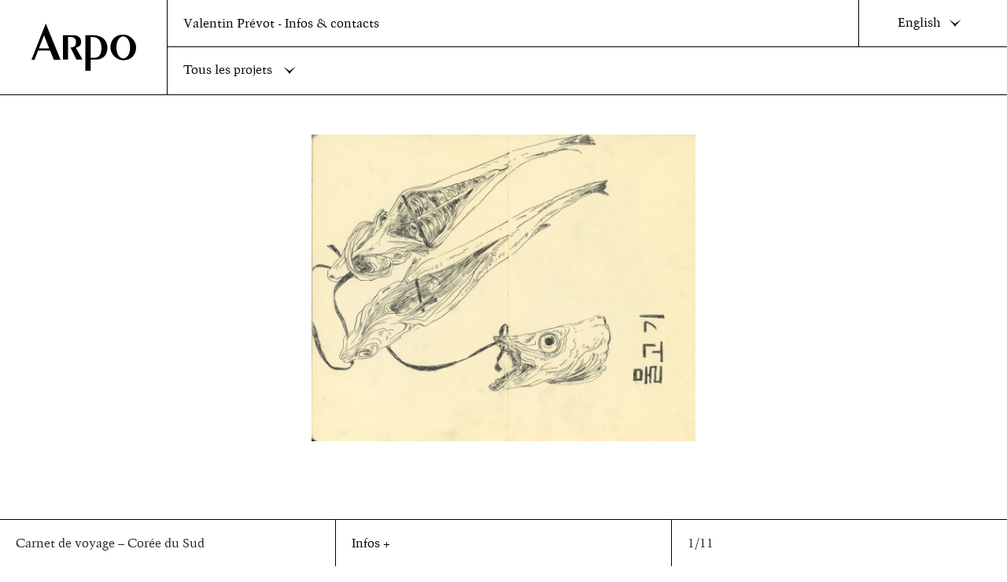

--- FILE ---
content_type: text/html; charset=UTF-8
request_url: https://www.valentinprevot.com/category/illustration/
body_size: 17769
content:
<!DOCTYPE html>
<html lang="fr-FR">
<head>
    <meta charset="UTF-8"/>
    <meta name="viewport" content="width=device-width, initial-scale=1"/>
    <meta http-equiv="X-UA-Compatible" content="IE=edge"/>
<meta name='robots' content='max-image-preview:large' />
	<style>img:is([sizes="auto" i], [sizes^="auto," i]) { contain-intrinsic-size: 3000px 1500px }</style>
	<link rel='dns-prefetch' href='//cdn.jsdelivr.net' />
<link rel="alternate" type="application/rss+xml" title="valoche &raquo; Flux de la catégorie Illustration" href="https://www.valentinprevot.com/category/illustration/feed/" />
<script type="text/javascript">
/* <![CDATA[ */
window._wpemojiSettings = {"baseUrl":"https:\/\/s.w.org\/images\/core\/emoji\/16.0.1\/72x72\/","ext":".png","svgUrl":"https:\/\/s.w.org\/images\/core\/emoji\/16.0.1\/svg\/","svgExt":".svg","source":{"wpemoji":"https:\/\/www.valentinprevot.com\/wp-includes\/js\/wp-emoji.js?ver=6.8.3","twemoji":"https:\/\/www.valentinprevot.com\/wp-includes\/js\/twemoji.js?ver=6.8.3"}};
/**
 * @output wp-includes/js/wp-emoji-loader.js
 */

/**
 * Emoji Settings as exported in PHP via _print_emoji_detection_script().
 * @typedef WPEmojiSettings
 * @type {object}
 * @property {?object} source
 * @property {?string} source.concatemoji
 * @property {?string} source.twemoji
 * @property {?string} source.wpemoji
 * @property {?boolean} DOMReady
 * @property {?Function} readyCallback
 */

/**
 * Support tests.
 * @typedef SupportTests
 * @type {object}
 * @property {?boolean} flag
 * @property {?boolean} emoji
 */

/**
 * IIFE to detect emoji support and load Twemoji if needed.
 *
 * @param {Window} window
 * @param {Document} document
 * @param {WPEmojiSettings} settings
 */
( function wpEmojiLoader( window, document, settings ) {
	if ( typeof Promise === 'undefined' ) {
		return;
	}

	var sessionStorageKey = 'wpEmojiSettingsSupports';
	var tests = [ 'flag', 'emoji' ];

	/**
	 * Checks whether the browser supports offloading to a Worker.
	 *
	 * @since 6.3.0
	 *
	 * @private
	 *
	 * @returns {boolean}
	 */
	function supportsWorkerOffloading() {
		return (
			typeof Worker !== 'undefined' &&
			typeof OffscreenCanvas !== 'undefined' &&
			typeof URL !== 'undefined' &&
			URL.createObjectURL &&
			typeof Blob !== 'undefined'
		);
	}

	/**
	 * @typedef SessionSupportTests
	 * @type {object}
	 * @property {number} timestamp
	 * @property {SupportTests} supportTests
	 */

	/**
	 * Get support tests from session.
	 *
	 * @since 6.3.0
	 *
	 * @private
	 *
	 * @returns {?SupportTests} Support tests, or null if not set or older than 1 week.
	 */
	function getSessionSupportTests() {
		try {
			/** @type {SessionSupportTests} */
			var item = JSON.parse(
				sessionStorage.getItem( sessionStorageKey )
			);
			if (
				typeof item === 'object' &&
				typeof item.timestamp === 'number' &&
				new Date().valueOf() < item.timestamp + 604800 && // Note: Number is a week in seconds.
				typeof item.supportTests === 'object'
			) {
				return item.supportTests;
			}
		} catch ( e ) {}
		return null;
	}

	/**
	 * Persist the supports in session storage.
	 *
	 * @since 6.3.0
	 *
	 * @private
	 *
	 * @param {SupportTests} supportTests Support tests.
	 */
	function setSessionSupportTests( supportTests ) {
		try {
			/** @type {SessionSupportTests} */
			var item = {
				supportTests: supportTests,
				timestamp: new Date().valueOf()
			};

			sessionStorage.setItem(
				sessionStorageKey,
				JSON.stringify( item )
			);
		} catch ( e ) {}
	}

	/**
	 * Checks if two sets of Emoji characters render the same visually.
	 *
	 * This is used to determine if the browser is rendering an emoji with multiple data points
	 * correctly. set1 is the emoji in the correct form, using a zero-width joiner. set2 is the emoji
	 * in the incorrect form, using a zero-width space. If the two sets render the same, then the browser
	 * does not support the emoji correctly.
	 *
	 * This function may be serialized to run in a Worker. Therefore, it cannot refer to variables from the containing
	 * scope. Everything must be passed by parameters.
	 *
	 * @since 4.9.0
	 *
	 * @private
	 *
	 * @param {CanvasRenderingContext2D} context 2D Context.
	 * @param {string} set1 Set of Emoji to test.
	 * @param {string} set2 Set of Emoji to test.
	 *
	 * @return {boolean} True if the two sets render the same.
	 */
	function emojiSetsRenderIdentically( context, set1, set2 ) {
		// Cleanup from previous test.
		context.clearRect( 0, 0, context.canvas.width, context.canvas.height );
		context.fillText( set1, 0, 0 );
		var rendered1 = new Uint32Array(
			context.getImageData(
				0,
				0,
				context.canvas.width,
				context.canvas.height
			).data
		);

		// Cleanup from previous test.
		context.clearRect( 0, 0, context.canvas.width, context.canvas.height );
		context.fillText( set2, 0, 0 );
		var rendered2 = new Uint32Array(
			context.getImageData(
				0,
				0,
				context.canvas.width,
				context.canvas.height
			).data
		);

		return rendered1.every( function ( rendered2Data, index ) {
			return rendered2Data === rendered2[ index ];
		} );
	}

	/**
	 * Checks if the center point of a single emoji is empty.
	 *
	 * This is used to determine if the browser is rendering an emoji with a single data point
	 * correctly. The center point of an incorrectly rendered emoji will be empty. A correctly
	 * rendered emoji will have a non-zero value at the center point.
	 *
	 * This function may be serialized to run in a Worker. Therefore, it cannot refer to variables from the containing
	 * scope. Everything must be passed by parameters.
	 *
	 * @since 6.8.2
	 *
	 * @private
	 *
	 * @param {CanvasRenderingContext2D} context 2D Context.
	 * @param {string} emoji Emoji to test.
	 *
	 * @return {boolean} True if the center point is empty.
	 */
	function emojiRendersEmptyCenterPoint( context, emoji ) {
		// Cleanup from previous test.
		context.clearRect( 0, 0, context.canvas.width, context.canvas.height );
		context.fillText( emoji, 0, 0 );

		// Test if the center point (16, 16) is empty (0,0,0,0).
		var centerPoint = context.getImageData(16, 16, 1, 1);
		for ( var i = 0; i < centerPoint.data.length; i++ ) {
			if ( centerPoint.data[ i ] !== 0 ) {
				// Stop checking the moment it's known not to be empty.
				return false;
			}
		}

		return true;
	}

	/**
	 * Determines if the browser properly renders Emoji that Twemoji can supplement.
	 *
	 * This function may be serialized to run in a Worker. Therefore, it cannot refer to variables from the containing
	 * scope. Everything must be passed by parameters.
	 *
	 * @since 4.2.0
	 *
	 * @private
	 *
	 * @param {CanvasRenderingContext2D} context 2D Context.
	 * @param {string} type Whether to test for support of "flag" or "emoji".
	 * @param {Function} emojiSetsRenderIdentically Reference to emojiSetsRenderIdentically function, needed due to minification.
	 * @param {Function} emojiRendersEmptyCenterPoint Reference to emojiRendersEmptyCenterPoint function, needed due to minification.
	 *
	 * @return {boolean} True if the browser can render emoji, false if it cannot.
	 */
	function browserSupportsEmoji( context, type, emojiSetsRenderIdentically, emojiRendersEmptyCenterPoint ) {
		var isIdentical;

		switch ( type ) {
			case 'flag':
				/*
				 * Test for Transgender flag compatibility. Added in Unicode 13.
				 *
				 * To test for support, we try to render it, and compare the rendering to how it would look if
				 * the browser doesn't render it correctly (white flag emoji + transgender symbol).
				 */
				isIdentical = emojiSetsRenderIdentically(
					context,
					'\uD83C\uDFF3\uFE0F\u200D\u26A7\uFE0F', // as a zero-width joiner sequence
					'\uD83C\uDFF3\uFE0F\u200B\u26A7\uFE0F' // separated by a zero-width space
				);

				if ( isIdentical ) {
					return false;
				}

				/*
				 * Test for Sark flag compatibility. This is the least supported of the letter locale flags,
				 * so gives us an easy test for full support.
				 *
				 * To test for support, we try to render it, and compare the rendering to how it would look if
				 * the browser doesn't render it correctly ([C] + [Q]).
				 */
				isIdentical = emojiSetsRenderIdentically(
					context,
					'\uD83C\uDDE8\uD83C\uDDF6', // as the sequence of two code points
					'\uD83C\uDDE8\u200B\uD83C\uDDF6' // as the two code points separated by a zero-width space
				);

				if ( isIdentical ) {
					return false;
				}

				/*
				 * Test for English flag compatibility. England is a country in the United Kingdom, it
				 * does not have a two letter locale code but rather a five letter sub-division code.
				 *
				 * To test for support, we try to render it, and compare the rendering to how it would look if
				 * the browser doesn't render it correctly (black flag emoji + [G] + [B] + [E] + [N] + [G]).
				 */
				isIdentical = emojiSetsRenderIdentically(
					context,
					// as the flag sequence
					'\uD83C\uDFF4\uDB40\uDC67\uDB40\uDC62\uDB40\uDC65\uDB40\uDC6E\uDB40\uDC67\uDB40\uDC7F',
					// with each code point separated by a zero-width space
					'\uD83C\uDFF4\u200B\uDB40\uDC67\u200B\uDB40\uDC62\u200B\uDB40\uDC65\u200B\uDB40\uDC6E\u200B\uDB40\uDC67\u200B\uDB40\uDC7F'
				);

				return ! isIdentical;
			case 'emoji':
				/*
				 * Does Emoji 16.0 cause the browser to go splat?
				 *
				 * To test for Emoji 16.0 support, try to render a new emoji: Splatter.
				 *
				 * The splatter emoji is a single code point emoji. Testing for browser support
				 * required testing the center point of the emoji to see if it is empty.
				 *
				 * 0xD83E 0xDEDF (\uD83E\uDEDF) == 🫟 Splatter.
				 *
				 * When updating this test, please ensure that the emoji is either a single code point
				 * or switch to using the emojiSetsRenderIdentically function and testing with a zero-width
				 * joiner vs a zero-width space.
				 */
				var notSupported = emojiRendersEmptyCenterPoint( context, '\uD83E\uDEDF' );
				return ! notSupported;
		}

		return false;
	}

	/**
	 * Checks emoji support tests.
	 *
	 * This function may be serialized to run in a Worker. Therefore, it cannot refer to variables from the containing
	 * scope. Everything must be passed by parameters.
	 *
	 * @since 6.3.0
	 *
	 * @private
	 *
	 * @param {string[]} tests Tests.
	 * @param {Function} browserSupportsEmoji Reference to browserSupportsEmoji function, needed due to minification.
	 * @param {Function} emojiSetsRenderIdentically Reference to emojiSetsRenderIdentically function, needed due to minification.
	 * @param {Function} emojiRendersEmptyCenterPoint Reference to emojiRendersEmptyCenterPoint function, needed due to minification.
	 *
	 * @return {SupportTests} Support tests.
	 */
	function testEmojiSupports( tests, browserSupportsEmoji, emojiSetsRenderIdentically, emojiRendersEmptyCenterPoint ) {
		var canvas;
		if (
			typeof WorkerGlobalScope !== 'undefined' &&
			self instanceof WorkerGlobalScope
		) {
			canvas = new OffscreenCanvas( 300, 150 ); // Dimensions are default for HTMLCanvasElement.
		} else {
			canvas = document.createElement( 'canvas' );
		}

		var context = canvas.getContext( '2d', { willReadFrequently: true } );

		/*
		 * Chrome on OS X added native emoji rendering in M41. Unfortunately,
		 * it doesn't work when the font is bolder than 500 weight. So, we
		 * check for bold rendering support to avoid invisible emoji in Chrome.
		 */
		context.textBaseline = 'top';
		context.font = '600 32px Arial';

		var supports = {};
		tests.forEach( function ( test ) {
			supports[ test ] = browserSupportsEmoji( context, test, emojiSetsRenderIdentically, emojiRendersEmptyCenterPoint );
		} );
		return supports;
	}

	/**
	 * Adds a script to the head of the document.
	 *
	 * @ignore
	 *
	 * @since 4.2.0
	 *
	 * @param {string} src The url where the script is located.
	 *
	 * @return {void}
	 */
	function addScript( src ) {
		var script = document.createElement( 'script' );
		script.src = src;
		script.defer = true;
		document.head.appendChild( script );
	}

	settings.supports = {
		everything: true,
		everythingExceptFlag: true
	};

	// Create a promise for DOMContentLoaded since the worker logic may finish after the event has fired.
	var domReadyPromise = new Promise( function ( resolve ) {
		document.addEventListener( 'DOMContentLoaded', resolve, {
			once: true
		} );
	} );

	// Obtain the emoji support from the browser, asynchronously when possible.
	new Promise( function ( resolve ) {
		var supportTests = getSessionSupportTests();
		if ( supportTests ) {
			resolve( supportTests );
			return;
		}

		if ( supportsWorkerOffloading() ) {
			try {
				// Note that the functions are being passed as arguments due to minification.
				var workerScript =
					'postMessage(' +
					testEmojiSupports.toString() +
					'(' +
					[
						JSON.stringify( tests ),
						browserSupportsEmoji.toString(),
						emojiSetsRenderIdentically.toString(),
						emojiRendersEmptyCenterPoint.toString()
					].join( ',' ) +
					'));';
				var blob = new Blob( [ workerScript ], {
					type: 'text/javascript'
				} );
				var worker = new Worker( URL.createObjectURL( blob ), { name: 'wpTestEmojiSupports' } );
				worker.onmessage = function ( event ) {
					supportTests = event.data;
					setSessionSupportTests( supportTests );
					worker.terminate();
					resolve( supportTests );
				};
				return;
			} catch ( e ) {}
		}

		supportTests = testEmojiSupports( tests, browserSupportsEmoji, emojiSetsRenderIdentically, emojiRendersEmptyCenterPoint );
		setSessionSupportTests( supportTests );
		resolve( supportTests );
	} )
		// Once the browser emoji support has been obtained from the session, finalize the settings.
		.then( function ( supportTests ) {
			/*
			 * Tests the browser support for flag emojis and other emojis, and adjusts the
			 * support settings accordingly.
			 */
			for ( var test in supportTests ) {
				settings.supports[ test ] = supportTests[ test ];

				settings.supports.everything =
					settings.supports.everything && settings.supports[ test ];

				if ( 'flag' !== test ) {
					settings.supports.everythingExceptFlag =
						settings.supports.everythingExceptFlag &&
						settings.supports[ test ];
				}
			}

			settings.supports.everythingExceptFlag =
				settings.supports.everythingExceptFlag &&
				! settings.supports.flag;

			// Sets DOMReady to false and assigns a ready function to settings.
			settings.DOMReady = false;
			settings.readyCallback = function () {
				settings.DOMReady = true;
			};
		} )
		.then( function () {
			return domReadyPromise;
		} )
		.then( function () {
			// When the browser can not render everything we need to load a polyfill.
			if ( ! settings.supports.everything ) {
				settings.readyCallback();

				var src = settings.source || {};

				if ( src.concatemoji ) {
					addScript( src.concatemoji );
				} else if ( src.wpemoji && src.twemoji ) {
					addScript( src.twemoji );
					addScript( src.wpemoji );
				}
			}
		} );
} )( window, document, window._wpemojiSettings );

/* ]]> */
</script>
<link rel='stylesheet' id='embed-pdf-viewer-css' href='https://www.valentinprevot.com/wp-content/plugins/embed-pdf-viewer/css/embed-pdf-viewer.css?ver=2.4.6' type='text/css' media='screen' />
<style id='wp-emoji-styles-inline-css' type='text/css'>

	img.wp-smiley, img.emoji {
		display: inline !important;
		border: none !important;
		box-shadow: none !important;
		height: 1em !important;
		width: 1em !important;
		margin: 0 0.07em !important;
		vertical-align: -0.1em !important;
		background: none !important;
		padding: 0 !important;
	}
</style>
<link rel='stylesheet' id='wp-block-library-css' href='https://www.valentinprevot.com/wp-includes/css/dist/block-library/style.css?ver=6.8.3' type='text/css' media='all' />
<style id='classic-theme-styles-inline-css' type='text/css'>
/**
 * These rules are needed for backwards compatibility.
 * They should match the button element rules in the base theme.json file.
 */
.wp-block-button__link {
	color: #ffffff;
	background-color: #32373c;
	border-radius: 9999px; /* 100% causes an oval, but any explicit but really high value retains the pill shape. */

	/* This needs a low specificity so it won't override the rules from the button element if defined in theme.json. */
	box-shadow: none;
	text-decoration: none;

	/* The extra 2px are added to size solids the same as the outline versions.*/
	padding: calc(0.667em + 2px) calc(1.333em + 2px);

	font-size: 1.125em;
}

.wp-block-file__button {
	background: #32373c;
	color: #ffffff;
	text-decoration: none;
}

</style>
<style id='global-styles-inline-css' type='text/css'>
:root{--wp--preset--aspect-ratio--square: 1;--wp--preset--aspect-ratio--4-3: 4/3;--wp--preset--aspect-ratio--3-4: 3/4;--wp--preset--aspect-ratio--3-2: 3/2;--wp--preset--aspect-ratio--2-3: 2/3;--wp--preset--aspect-ratio--16-9: 16/9;--wp--preset--aspect-ratio--9-16: 9/16;--wp--preset--color--black: #000000;--wp--preset--color--cyan-bluish-gray: #abb8c3;--wp--preset--color--white: #ffffff;--wp--preset--color--pale-pink: #f78da7;--wp--preset--color--vivid-red: #cf2e2e;--wp--preset--color--luminous-vivid-orange: #ff6900;--wp--preset--color--luminous-vivid-amber: #fcb900;--wp--preset--color--light-green-cyan: #7bdcb5;--wp--preset--color--vivid-green-cyan: #00d084;--wp--preset--color--pale-cyan-blue: #8ed1fc;--wp--preset--color--vivid-cyan-blue: #0693e3;--wp--preset--color--vivid-purple: #9b51e0;--wp--preset--gradient--vivid-cyan-blue-to-vivid-purple: linear-gradient(135deg,rgba(6,147,227,1) 0%,rgb(155,81,224) 100%);--wp--preset--gradient--light-green-cyan-to-vivid-green-cyan: linear-gradient(135deg,rgb(122,220,180) 0%,rgb(0,208,130) 100%);--wp--preset--gradient--luminous-vivid-amber-to-luminous-vivid-orange: linear-gradient(135deg,rgba(252,185,0,1) 0%,rgba(255,105,0,1) 100%);--wp--preset--gradient--luminous-vivid-orange-to-vivid-red: linear-gradient(135deg,rgba(255,105,0,1) 0%,rgb(207,46,46) 100%);--wp--preset--gradient--very-light-gray-to-cyan-bluish-gray: linear-gradient(135deg,rgb(238,238,238) 0%,rgb(169,184,195) 100%);--wp--preset--gradient--cool-to-warm-spectrum: linear-gradient(135deg,rgb(74,234,220) 0%,rgb(151,120,209) 20%,rgb(207,42,186) 40%,rgb(238,44,130) 60%,rgb(251,105,98) 80%,rgb(254,248,76) 100%);--wp--preset--gradient--blush-light-purple: linear-gradient(135deg,rgb(255,206,236) 0%,rgb(152,150,240) 100%);--wp--preset--gradient--blush-bordeaux: linear-gradient(135deg,rgb(254,205,165) 0%,rgb(254,45,45) 50%,rgb(107,0,62) 100%);--wp--preset--gradient--luminous-dusk: linear-gradient(135deg,rgb(255,203,112) 0%,rgb(199,81,192) 50%,rgb(65,88,208) 100%);--wp--preset--gradient--pale-ocean: linear-gradient(135deg,rgb(255,245,203) 0%,rgb(182,227,212) 50%,rgb(51,167,181) 100%);--wp--preset--gradient--electric-grass: linear-gradient(135deg,rgb(202,248,128) 0%,rgb(113,206,126) 100%);--wp--preset--gradient--midnight: linear-gradient(135deg,rgb(2,3,129) 0%,rgb(40,116,252) 100%);--wp--preset--font-size--small: 13px;--wp--preset--font-size--medium: 20px;--wp--preset--font-size--large: 36px;--wp--preset--font-size--x-large: 42px;--wp--preset--spacing--20: 0.44rem;--wp--preset--spacing--30: 0.67rem;--wp--preset--spacing--40: 1rem;--wp--preset--spacing--50: 1.5rem;--wp--preset--spacing--60: 2.25rem;--wp--preset--spacing--70: 3.38rem;--wp--preset--spacing--80: 5.06rem;--wp--preset--shadow--natural: 6px 6px 9px rgba(0, 0, 0, 0.2);--wp--preset--shadow--deep: 12px 12px 50px rgba(0, 0, 0, 0.4);--wp--preset--shadow--sharp: 6px 6px 0px rgba(0, 0, 0, 0.2);--wp--preset--shadow--outlined: 6px 6px 0px -3px rgba(255, 255, 255, 1), 6px 6px rgba(0, 0, 0, 1);--wp--preset--shadow--crisp: 6px 6px 0px rgba(0, 0, 0, 1);}:where(.is-layout-flex){gap: 0.5em;}:where(.is-layout-grid){gap: 0.5em;}body .is-layout-flex{display: flex;}.is-layout-flex{flex-wrap: wrap;align-items: center;}.is-layout-flex > :is(*, div){margin: 0;}body .is-layout-grid{display: grid;}.is-layout-grid > :is(*, div){margin: 0;}:where(.wp-block-columns.is-layout-flex){gap: 2em;}:where(.wp-block-columns.is-layout-grid){gap: 2em;}:where(.wp-block-post-template.is-layout-flex){gap: 1.25em;}:where(.wp-block-post-template.is-layout-grid){gap: 1.25em;}.has-black-color{color: var(--wp--preset--color--black) !important;}.has-cyan-bluish-gray-color{color: var(--wp--preset--color--cyan-bluish-gray) !important;}.has-white-color{color: var(--wp--preset--color--white) !important;}.has-pale-pink-color{color: var(--wp--preset--color--pale-pink) !important;}.has-vivid-red-color{color: var(--wp--preset--color--vivid-red) !important;}.has-luminous-vivid-orange-color{color: var(--wp--preset--color--luminous-vivid-orange) !important;}.has-luminous-vivid-amber-color{color: var(--wp--preset--color--luminous-vivid-amber) !important;}.has-light-green-cyan-color{color: var(--wp--preset--color--light-green-cyan) !important;}.has-vivid-green-cyan-color{color: var(--wp--preset--color--vivid-green-cyan) !important;}.has-pale-cyan-blue-color{color: var(--wp--preset--color--pale-cyan-blue) !important;}.has-vivid-cyan-blue-color{color: var(--wp--preset--color--vivid-cyan-blue) !important;}.has-vivid-purple-color{color: var(--wp--preset--color--vivid-purple) !important;}.has-black-background-color{background-color: var(--wp--preset--color--black) !important;}.has-cyan-bluish-gray-background-color{background-color: var(--wp--preset--color--cyan-bluish-gray) !important;}.has-white-background-color{background-color: var(--wp--preset--color--white) !important;}.has-pale-pink-background-color{background-color: var(--wp--preset--color--pale-pink) !important;}.has-vivid-red-background-color{background-color: var(--wp--preset--color--vivid-red) !important;}.has-luminous-vivid-orange-background-color{background-color: var(--wp--preset--color--luminous-vivid-orange) !important;}.has-luminous-vivid-amber-background-color{background-color: var(--wp--preset--color--luminous-vivid-amber) !important;}.has-light-green-cyan-background-color{background-color: var(--wp--preset--color--light-green-cyan) !important;}.has-vivid-green-cyan-background-color{background-color: var(--wp--preset--color--vivid-green-cyan) !important;}.has-pale-cyan-blue-background-color{background-color: var(--wp--preset--color--pale-cyan-blue) !important;}.has-vivid-cyan-blue-background-color{background-color: var(--wp--preset--color--vivid-cyan-blue) !important;}.has-vivid-purple-background-color{background-color: var(--wp--preset--color--vivid-purple) !important;}.has-black-border-color{border-color: var(--wp--preset--color--black) !important;}.has-cyan-bluish-gray-border-color{border-color: var(--wp--preset--color--cyan-bluish-gray) !important;}.has-white-border-color{border-color: var(--wp--preset--color--white) !important;}.has-pale-pink-border-color{border-color: var(--wp--preset--color--pale-pink) !important;}.has-vivid-red-border-color{border-color: var(--wp--preset--color--vivid-red) !important;}.has-luminous-vivid-orange-border-color{border-color: var(--wp--preset--color--luminous-vivid-orange) !important;}.has-luminous-vivid-amber-border-color{border-color: var(--wp--preset--color--luminous-vivid-amber) !important;}.has-light-green-cyan-border-color{border-color: var(--wp--preset--color--light-green-cyan) !important;}.has-vivid-green-cyan-border-color{border-color: var(--wp--preset--color--vivid-green-cyan) !important;}.has-pale-cyan-blue-border-color{border-color: var(--wp--preset--color--pale-cyan-blue) !important;}.has-vivid-cyan-blue-border-color{border-color: var(--wp--preset--color--vivid-cyan-blue) !important;}.has-vivid-purple-border-color{border-color: var(--wp--preset--color--vivid-purple) !important;}.has-vivid-cyan-blue-to-vivid-purple-gradient-background{background: var(--wp--preset--gradient--vivid-cyan-blue-to-vivid-purple) !important;}.has-light-green-cyan-to-vivid-green-cyan-gradient-background{background: var(--wp--preset--gradient--light-green-cyan-to-vivid-green-cyan) !important;}.has-luminous-vivid-amber-to-luminous-vivid-orange-gradient-background{background: var(--wp--preset--gradient--luminous-vivid-amber-to-luminous-vivid-orange) !important;}.has-luminous-vivid-orange-to-vivid-red-gradient-background{background: var(--wp--preset--gradient--luminous-vivid-orange-to-vivid-red) !important;}.has-very-light-gray-to-cyan-bluish-gray-gradient-background{background: var(--wp--preset--gradient--very-light-gray-to-cyan-bluish-gray) !important;}.has-cool-to-warm-spectrum-gradient-background{background: var(--wp--preset--gradient--cool-to-warm-spectrum) !important;}.has-blush-light-purple-gradient-background{background: var(--wp--preset--gradient--blush-light-purple) !important;}.has-blush-bordeaux-gradient-background{background: var(--wp--preset--gradient--blush-bordeaux) !important;}.has-luminous-dusk-gradient-background{background: var(--wp--preset--gradient--luminous-dusk) !important;}.has-pale-ocean-gradient-background{background: var(--wp--preset--gradient--pale-ocean) !important;}.has-electric-grass-gradient-background{background: var(--wp--preset--gradient--electric-grass) !important;}.has-midnight-gradient-background{background: var(--wp--preset--gradient--midnight) !important;}.has-small-font-size{font-size: var(--wp--preset--font-size--small) !important;}.has-medium-font-size{font-size: var(--wp--preset--font-size--medium) !important;}.has-large-font-size{font-size: var(--wp--preset--font-size--large) !important;}.has-x-large-font-size{font-size: var(--wp--preset--font-size--x-large) !important;}
:where(.wp-block-post-template.is-layout-flex){gap: 1.25em;}:where(.wp-block-post-template.is-layout-grid){gap: 1.25em;}
:where(.wp-block-columns.is-layout-flex){gap: 2em;}:where(.wp-block-columns.is-layout-grid){gap: 2em;}
:root :where(.wp-block-pullquote){font-size: 1.5em;line-height: 1.6;}
</style>
<link rel='stylesheet' id='valoche-bootstrap-css' href='https://cdn.jsdelivr.net/npm/bootstrap/dist/css/bootstrap.min.css?ver=5.8.2' type='text/css' media='all' />
<link rel='stylesheet' id='valoche-bootstrap-fonts-css' href='https://cdn.jsdelivr.net/npm/bootstrap-icons/font/bootstrap-icons.css?ver=1.3.0' type='text/css' media='all' />
<link rel='stylesheet' id='valoche-css-css' href='https://www.valentinprevot.com/wp-content/themes/valoche/style.css?ver=1.0' type='text/css' media='all' />
<link rel='stylesheet' id='wpglobus-css' href='https://www.valentinprevot.com/wp-content/plugins/wpglobus/includes/css/wpglobus.css?ver=3.0.0' type='text/css' media='all' />
<script type="text/javascript" src="https://www.valentinprevot.com/wp-includes/js/jquery/jquery.js?ver=3.7.1" id="jquery-core-js"></script>
<script type="text/javascript" src="https://www.valentinprevot.com/wp-includes/js/jquery/jquery-migrate.js?ver=3.4.1" id="jquery-migrate-js"></script>
<script type="text/javascript" id="utils-js-extra">
/* <![CDATA[ */
var userSettings = {"url":"\/","uid":"0","time":"1768896628","secure":"1"};
/* ]]> */
</script>
<script type="text/javascript" src="https://www.valentinprevot.com/wp-includes/js/utils.js?ver=6.8.3" id="utils-js"></script>
<link rel="https://api.w.org/" href="https://www.valentinprevot.com/wp-json/" /><link rel="alternate" title="JSON" type="application/json" href="https://www.valentinprevot.com/wp-json/wp/v2/categories/3" /><link rel="EditURI" type="application/rsd+xml" title="RSD" href="https://www.valentinprevot.com/xmlrpc.php?rsd" />
<meta name="generator" content="WordPress 6.8.3" />
<style type="text/css">
.no-js .native-lazyload-js-fallback {
	display: none;
}
</style>
					<style media="screen">
				.wpglobus_flag_fr{background-image:url(https://www.valentinprevot.com/wp-content/plugins/wpglobus/flags/fr.png)}
.wpglobus_flag_en{background-image:url(https://www.valentinprevot.com/wp-content/plugins/wpglobus/flags/us.png)}
			</style>
			<link rel="alternate" hreflang="fr-FR" href="https://www.valentinprevot.com/category/illustration/" /><link rel="alternate" hreflang="en-US" href="https://www.valentinprevot.com/en/category/illustration/" /><link rel="icon" href="https://www.valentinprevot.com/wp-content/uploads/cropped-Icone-1-32x32.jpg" sizes="32x32" />
<link rel="icon" href="https://www.valentinprevot.com/wp-content/uploads/cropped-Icone-1-192x192.jpg" sizes="192x192" />
<link rel="apple-touch-icon" href="https://www.valentinprevot.com/wp-content/uploads/cropped-Icone-1-180x180.jpg" />
<meta name="msapplication-TileImage" content="https://www.valentinprevot.com/wp-content/uploads/cropped-Icone-1-270x270.jpg" />
</head>

<body class="archive category category-illustration category-3 wp-theme-valoche col-12">

<div class="mep col-12">
    <div id="page" class="site col-12">
        <header id="masthead" class="row" role="banner">
            <div class="container-fluid no-gutters">
                <div class="row no-gutters lg">
                    <div class="navbar-brand col-2 mx-auto">
                        <div class="logo">
                            <a href="https://www.valentinprevot.com/">
                                <img src="https://www.valentinprevot.com/wp-content/themes/valoche/images/logo_desk.svg" 
                                    alt="valoche" class="img-fluid lg">
                            </a>
                        </div>
                    </div>
                    <div class="navbar-right col-10">
                        <div class="navbar-right-up">
                            <div class="navbar-right-up-left col">
                                <span class="lg">
                                    <span class="vp">
                                        <a href="https://www.valentinprevot.com/contact/"  >Valentin Pr&eacute;vot - 
                                        Infos &amp; contacts                                        </a>
                                    </span>
                                </span>
                                <span class="non-lg">
                                    Valentin Prévot – Graphiste, illustrateur et auteur de bandes dessinées                                </span>
                            </div>
                            <div class="navbar-right-up-right col-auto">
                                  
                           <!--     <ul id="menu-menu-langues" class="menu">
                                    <li id="menu-item-9999999999" class="menu-item menu-item-type-custom menu-item-object-custom menu_item_wpglobus_menu_switch wpglobus-selector-link wpglobus-current-language menu-item-9999999999">
                                        <a href="/"><span class="wpglobus_language_full_name">Français<img src="https://www.valentinprevot.com/wp-content/themes/valoche/images/arrow-dropdown_desk.svg" alt="menu-down-picto" class="img-fluid"></span></a>
                                    <ul class="sub-menu">
	                                    <li id="menu-item-wpglobus_menu_switch_en" class="menu-item menu-item-type-custom menu-item-object-custom sub_menu_item_wpglobus_menu_switch wpglobus-selector-link menu-item-wpglobus_menu_switch_en">
                                            <a href="/en/"><span class="wpglobus_language_full_name">English</span></a></li>
                                    </ul>
                                    </li>
                                </ul>
                            -->
                                <div id="menu-menu-langues">
                                    <div  id="menu-menu-langues-container">
                                          <a href="/en/">English<img src="https://www.valentinprevot.com/wp-content/themes/valoche/images/arrow-dropdown_desk.svg" alt="menu-down-picto" class="img-fluid"></a>
                            </div> </div>
                            </div>
                        </div>
                        <div class="navbar-right-down">
                            <div class="categories dropdown">
                                                            <span class="cat-all cat-item">
                                    <a href="/">
                                Tous les projets                                <img src="https://www.valentinprevot.com/wp-content/themes/valoche/images/arrow-dropdown_desk.svg" 
                                alt="menu-down-picto" class="img-fluid">
                                    </a>
                                </span>
                                <div class="dropdown-content">
                                    <ul>
                                        <div class="menu-projets-container"><ul id="menu-projets" class="menu"><li id="menu-item-1035" class="menu-item menu-item-type-taxonomy menu-item-object-category menu-item-1035"><a href="https://www.valentinprevot.com/category/bd/">Bande dessinée</a></li>
<li id="menu-item-1037" class="menu-item menu-item-type-taxonomy menu-item-object-category current-menu-item menu-item-1037"><a href="https://www.valentinprevot.com/category/illustration/" aria-current="page">Illustration</a></li>
<li id="menu-item-1156" class="menu-item menu-item-type-taxonomy menu-item-object-category menu-item-1156"><a href="https://www.valentinprevot.com/category/misc/">Divers</a></li>
<li id="menu-item-1038" class="menu-item menu-item-type-taxonomy menu-item-object-category menu-item-1038"><a href="https://www.valentinprevot.com/category/tout/">Tous les projets</a></li>
</ul></div>                                    </ul>
                                </div>
                            </div>
                        </div>
                    </div>
                </div>
                <div id="arpo-non-lg" class="row no-gutters non-lg">
                    <div class="navbar-brand col-3 mx-auto">
                        <a href="https://www.valentinprevot.com/">
                            <img src="https://www.valentinprevot.com/wp-content/themes/valoche/images/logo_mob.svg" 
                                alt="valoche" class="img-fluid">
                        </a>
                    </div>
                    <div class="navbar-right col-9">
                        <div class="navbar-right-up">
                            <div class="navbar-right-up-left col">
                                Valentin Prévot – Graphiste, illustrateur et auteur de bandes dessinées                            </div>
                        </div>
                    </div>
                </div>
                <div class="row no-gutters non-lg navbar-right-down">
                    <div class="non-lg all-menu">
                        <button id="all-menu-button" class="btn"
                            type="button"    
                            aria-expanded="false">Menu<img src="https://www.valentinprevot.com/wp-content/themes/valoche/images/arrow-dropdown_desk.svg" 
                                alt="menu-down-picto" class="img-fluid"/></button>
                        <div id="hidden-all-menu">
                                                    <ul>
                                <li <li id="menu-item-371" class="menu-item menu-item-type-taxonomy menu-item-object-category menu-item-371"><a href="https://www.valentinprevot.com/category/tout/">Tous les projets</a></li>
<li id="menu-item-370" class="menu-item menu-item-type-taxonomy menu-item-object-category menu-item-370"><a href="https://www.valentinprevot.com/category/bd/">Bande dessinée</a></li>
<li id="menu-item-278" class="menu-item menu-item-type-taxonomy menu-item-object-category current-menu-item menu-item-278"><a href="https://www.valentinprevot.com/category/illustration/" aria-current="page">Illustration</a></li>
<li id="menu-item-279" class="menu-item menu-item-type-taxonomy menu-item-object-category menu-item-279"><a href="https://www.valentinprevot.com/category/graphisme/">Graphisme</a></li>
                                        <li class="menu-item menu-item-type-post_type menu-item-object-page">
                                            <div id="contact-menu-item">
                                            
<p>Mon nom est Valentin Prévot (ARPO) et je suis illustrateur et auteur de bandes dessinées à Paris. </p>



<p>Je travaille actuellement sur un projet de bande dessinée éditée chez Delcourt en tant que dessinateur, en partenariat avec Jérémie Foa au scénario.</p>



<p></p>



<p>« Je crois que la beauté n’est pas une substance en soi, mais rien qu’un dessin d’ombres, qu’un jeu de clair-obscur produit par la juxtaposition de substances diverses. De même qu’une pierre phosphorescente qui, placée dans l’obscurité émet un rayonnement, perd, exposée au plein jour, toute sa fascination de joyau précieux, de même le beau perd son existence si l’on supprime les effets de l’ombre. »</p>



<p>Éloge de l’ombre, Junichirô Tanizaki</p>



<p><a href="mailto:contact@valentinprevot.com">contact@valentinprevot.com</a></p>
                                            </div>
                                        </li>
                                        <li id="menu-item-282" class="menu-item menu-item-type-custom menu-item-object-custom menu-item-282"><a href="https://facebook.com">Facebook</a></li>
<li id="menu-item-283" class="menu-item menu-item-type-custom menu-item-object-custom menu-item-283"><a href="https://instagrap.com">Instagram</a></li>
<li id="menu-item-284" class="menu-item menu-item-type-custom menu-item-object-custom menu-item-284"><a href="https://twitter.com">Twitter</a></li>
                                <li class="menu-item menu-item-type-custom menu-item-object-custom current-menu-item menu_language_item"><a href="/en/" aria-current="page">Français/English</a></li>
                            </ul>
                                                    </div><!--#hidden-all-menu -->
                    </div>
                </div>
            </div>
        </header><!-- #masthead -->
        <div id="content" class="site-content">
            <div class="container-fluid">
                <div class="row">
 

			<!-- container supports the customscrollbar mechanism -->
		<div id="proj-container">
		
<article id="post-1128" class="post-1128 post type-post status-publish format-standard hentry category-illustration">
  <header>
		Carnet de voyage &#8211; Corée du Sud  </header>
	<div class="entry-content">
		
<div class="wp-block-group"><div class="wp-block-group__inner-container is-layout-constrained wp-block-group-is-layout-constrained">
<figure class="wp-block-image size-large"><img fetchpriority="high" decoding="async" width="1024" height="818" src="https://www.valentinprevot.com/wp-content/plugins/native-lazyload/assets/images/placeholder.svg" alt class="wp-image-1129 native-lazyload-js-fallback" loading="lazy" data-src="https://www.valentinprevot.com/wp-content/uploads/img005-copie-1024x818.jpg" data-srcset="https://www.valentinprevot.com/wp-content/uploads/img005-copie-1024x818.jpg 1024w, https://www.valentinprevot.com/wp-content/uploads/img005-copie-300x240.jpg 300w, https://www.valentinprevot.com/wp-content/uploads/img005-copie-768x614.jpg 768w, https://www.valentinprevot.com/wp-content/uploads/img005-copie-1536x1227.jpg 1536w, https://www.valentinprevot.com/wp-content/uploads/img005-copie-2048x1637.jpg 2048w" data-sizes="(max-width: 1024px) 100vw, 1024px"/><noscript><img loading="lazy" fetchpriority="high" decoding="async" width="1024" height="818" src="https://www.valentinprevot.com/wp-content/uploads/img005-copie-1024x818.jpg" alt="" class="wp-image-1129" srcset="https://www.valentinprevot.com/wp-content/uploads/img005-copie-1024x818.jpg 1024w, https://www.valentinprevot.com/wp-content/uploads/img005-copie-300x240.jpg 300w, https://www.valentinprevot.com/wp-content/uploads/img005-copie-768x614.jpg 768w, https://www.valentinprevot.com/wp-content/uploads/img005-copie-1536x1227.jpg 1536w, https://www.valentinprevot.com/wp-content/uploads/img005-copie-2048x1637.jpg 2048w" sizes="(max-width: 1024px) 100vw, 1024px" /></noscript></figure>



<figure class="wp-block-image size-large"><img decoding="async" width="1024" height="845" src="https://www.valentinprevot.com/wp-content/plugins/native-lazyload/assets/images/placeholder.svg" alt class="wp-image-1130 native-lazyload-js-fallback" loading="lazy" data-src="https://www.valentinprevot.com/wp-content/uploads/img002-1024x845.jpg" data-srcset="https://www.valentinprevot.com/wp-content/uploads/img002-1024x845.jpg 1024w, https://www.valentinprevot.com/wp-content/uploads/img002-300x248.jpg 300w, https://www.valentinprevot.com/wp-content/uploads/img002-768x634.jpg 768w, https://www.valentinprevot.com/wp-content/uploads/img002-1536x1268.jpg 1536w, https://www.valentinprevot.com/wp-content/uploads/img002-2048x1691.jpg 2048w" data-sizes="(max-width: 1024px) 100vw, 1024px"/><noscript><img loading="lazy" decoding="async" width="1024" height="845" src="https://www.valentinprevot.com/wp-content/uploads/img002-1024x845.jpg" alt="" class="wp-image-1130" srcset="https://www.valentinprevot.com/wp-content/uploads/img002-1024x845.jpg 1024w, https://www.valentinprevot.com/wp-content/uploads/img002-300x248.jpg 300w, https://www.valentinprevot.com/wp-content/uploads/img002-768x634.jpg 768w, https://www.valentinprevot.com/wp-content/uploads/img002-1536x1268.jpg 1536w, https://www.valentinprevot.com/wp-content/uploads/img002-2048x1691.jpg 2048w" sizes="(max-width: 1024px) 100vw, 1024px" /></noscript></figure>



<figure class="wp-block-image size-large"><img decoding="async" width="1024" height="778" src="https://www.valentinprevot.com/wp-content/plugins/native-lazyload/assets/images/placeholder.svg" alt class="wp-image-1131 native-lazyload-js-fallback" loading="lazy" data-src="https://www.valentinprevot.com/wp-content/uploads/img006-1024x778.jpg" data-srcset="https://www.valentinprevot.com/wp-content/uploads/img006-1024x778.jpg 1024w, https://www.valentinprevot.com/wp-content/uploads/img006-300x228.jpg 300w, https://www.valentinprevot.com/wp-content/uploads/img006-768x583.jpg 768w, https://www.valentinprevot.com/wp-content/uploads/img006-1536x1167.jpg 1536w, https://www.valentinprevot.com/wp-content/uploads/img006-2048x1555.jpg 2048w" data-sizes="(max-width: 1024px) 100vw, 1024px"/><noscript><img loading="lazy" decoding="async" width="1024" height="778" src="https://www.valentinprevot.com/wp-content/uploads/img006-1024x778.jpg" alt="" class="wp-image-1131" srcset="https://www.valentinprevot.com/wp-content/uploads/img006-1024x778.jpg 1024w, https://www.valentinprevot.com/wp-content/uploads/img006-300x228.jpg 300w, https://www.valentinprevot.com/wp-content/uploads/img006-768x583.jpg 768w, https://www.valentinprevot.com/wp-content/uploads/img006-1536x1167.jpg 1536w, https://www.valentinprevot.com/wp-content/uploads/img006-2048x1555.jpg 2048w" sizes="(max-width: 1024px) 100vw, 1024px" /></noscript></figure>



<figure class="wp-block-image size-large"><img loading="lazy" decoding="async" width="1024" height="802" src="https://www.valentinprevot.com/wp-content/plugins/native-lazyload/assets/images/placeholder.svg" alt class="wp-image-1132 native-lazyload-js-fallback" data-src="https://www.valentinprevot.com/wp-content/uploads/img008-1024x802.jpg" data-srcset="https://www.valentinprevot.com/wp-content/uploads/img008-1024x802.jpg 1024w, https://www.valentinprevot.com/wp-content/uploads/img008-300x235.jpg 300w, https://www.valentinprevot.com/wp-content/uploads/img008-768x602.jpg 768w, https://www.valentinprevot.com/wp-content/uploads/img008-1536x1203.jpg 1536w, https://www.valentinprevot.com/wp-content/uploads/img008-2048x1604.jpg 2048w" data-sizes="auto, (max-width: 1024px) 100vw, 1024px"/><noscript><img loading="lazy" loading="lazy" decoding="async" width="1024" height="802" src="https://www.valentinprevot.com/wp-content/uploads/img008-1024x802.jpg" alt="" class="wp-image-1132" srcset="https://www.valentinprevot.com/wp-content/uploads/img008-1024x802.jpg 1024w, https://www.valentinprevot.com/wp-content/uploads/img008-300x235.jpg 300w, https://www.valentinprevot.com/wp-content/uploads/img008-768x602.jpg 768w, https://www.valentinprevot.com/wp-content/uploads/img008-1536x1203.jpg 1536w, https://www.valentinprevot.com/wp-content/uploads/img008-2048x1604.jpg 2048w" sizes="auto, (max-width: 1024px) 100vw, 1024px" /></noscript></figure>



<figure class="wp-block-image size-large"><img loading="lazy" decoding="async" width="792" height="1024" src="https://www.valentinprevot.com/wp-content/plugins/native-lazyload/assets/images/placeholder.svg" alt class="wp-image-1133 native-lazyload-js-fallback" data-src="https://www.valentinprevot.com/wp-content/uploads/img003-792x1024.jpg" data-srcset="https://www.valentinprevot.com/wp-content/uploads/img003-792x1024.jpg 792w, https://www.valentinprevot.com/wp-content/uploads/img003-232x300.jpg 232w, https://www.valentinprevot.com/wp-content/uploads/img003-768x993.jpg 768w, https://www.valentinprevot.com/wp-content/uploads/img003-1188x1536.jpg 1188w, https://www.valentinprevot.com/wp-content/uploads/img003-1584x2048.jpg 1584w, https://www.valentinprevot.com/wp-content/uploads/img003-scaled.jpg 1980w" data-sizes="auto, (max-width: 792px) 100vw, 792px"/><noscript><img loading="lazy" loading="lazy" decoding="async" width="792" height="1024" src="https://www.valentinprevot.com/wp-content/uploads/img003-792x1024.jpg" alt="" class="wp-image-1133" srcset="https://www.valentinprevot.com/wp-content/uploads/img003-792x1024.jpg 792w, https://www.valentinprevot.com/wp-content/uploads/img003-232x300.jpg 232w, https://www.valentinprevot.com/wp-content/uploads/img003-768x993.jpg 768w, https://www.valentinprevot.com/wp-content/uploads/img003-1188x1536.jpg 1188w, https://www.valentinprevot.com/wp-content/uploads/img003-1584x2048.jpg 1584w, https://www.valentinprevot.com/wp-content/uploads/img003-scaled.jpg 1980w" sizes="auto, (max-width: 792px) 100vw, 792px" /></noscript></figure>



<figure class="wp-block-image size-large"><img loading="lazy" decoding="async" width="721" height="1024" src="https://www.valentinprevot.com/wp-content/plugins/native-lazyload/assets/images/placeholder.svg" alt class="wp-image-1134 native-lazyload-js-fallback" data-src="https://www.valentinprevot.com/wp-content/uploads/img011-721x1024.jpg" data-srcset="https://www.valentinprevot.com/wp-content/uploads/img011-721x1024.jpg 721w, https://www.valentinprevot.com/wp-content/uploads/img011-211x300.jpg 211w, https://www.valentinprevot.com/wp-content/uploads/img011-768x1091.jpg 768w, https://www.valentinprevot.com/wp-content/uploads/img011-1082x1536.jpg 1082w, https://www.valentinprevot.com/wp-content/uploads/img011-1442x2048.jpg 1442w, https://www.valentinprevot.com/wp-content/uploads/img011.jpg 1686w" data-sizes="auto, (max-width: 721px) 100vw, 721px"/><noscript><img loading="lazy" loading="lazy" decoding="async" width="721" height="1024" src="https://www.valentinprevot.com/wp-content/uploads/img011-721x1024.jpg" alt="" class="wp-image-1134" srcset="https://www.valentinprevot.com/wp-content/uploads/img011-721x1024.jpg 721w, https://www.valentinprevot.com/wp-content/uploads/img011-211x300.jpg 211w, https://www.valentinprevot.com/wp-content/uploads/img011-768x1091.jpg 768w, https://www.valentinprevot.com/wp-content/uploads/img011-1082x1536.jpg 1082w, https://www.valentinprevot.com/wp-content/uploads/img011-1442x2048.jpg 1442w, https://www.valentinprevot.com/wp-content/uploads/img011.jpg 1686w" sizes="auto, (max-width: 721px) 100vw, 721px" /></noscript></figure>



<figure class="wp-block-image size-large"><img loading="lazy" decoding="async" width="872" height="1024" src="https://www.valentinprevot.com/wp-content/plugins/native-lazyload/assets/images/placeholder.svg" alt class="wp-image-1135 native-lazyload-js-fallback" data-src="https://www.valentinprevot.com/wp-content/uploads/img012-872x1024.jpg" data-srcset="https://www.valentinprevot.com/wp-content/uploads/img012-872x1024.jpg 872w, https://www.valentinprevot.com/wp-content/uploads/img012-256x300.jpg 256w, https://www.valentinprevot.com/wp-content/uploads/img012-768x901.jpg 768w, https://www.valentinprevot.com/wp-content/uploads/img012-1309x1536.jpg 1309w, https://www.valentinprevot.com/wp-content/uploads/img012-1745x2048.jpg 1745w, https://www.valentinprevot.com/wp-content/uploads/img012.jpg 2009w" data-sizes="auto, (max-width: 872px) 100vw, 872px"/><noscript><img loading="lazy" loading="lazy" decoding="async" width="872" height="1024" src="https://www.valentinprevot.com/wp-content/uploads/img012-872x1024.jpg" alt="" class="wp-image-1135" srcset="https://www.valentinprevot.com/wp-content/uploads/img012-872x1024.jpg 872w, https://www.valentinprevot.com/wp-content/uploads/img012-256x300.jpg 256w, https://www.valentinprevot.com/wp-content/uploads/img012-768x901.jpg 768w, https://www.valentinprevot.com/wp-content/uploads/img012-1309x1536.jpg 1309w, https://www.valentinprevot.com/wp-content/uploads/img012-1745x2048.jpg 1745w, https://www.valentinprevot.com/wp-content/uploads/img012.jpg 2009w" sizes="auto, (max-width: 872px) 100vw, 872px" /></noscript></figure>



<figure class="wp-block-image size-large"><img loading="lazy" decoding="async" width="759" height="1024" src="https://www.valentinprevot.com/wp-content/plugins/native-lazyload/assets/images/placeholder.svg" alt class="wp-image-1136 native-lazyload-js-fallback" data-src="https://www.valentinprevot.com/wp-content/uploads/img007-759x1024.jpg" data-srcset="https://www.valentinprevot.com/wp-content/uploads/img007-759x1024.jpg 759w, https://www.valentinprevot.com/wp-content/uploads/img007-222x300.jpg 222w, https://www.valentinprevot.com/wp-content/uploads/img007-768x1036.jpg 768w, https://www.valentinprevot.com/wp-content/uploads/img007-1139x1536.jpg 1139w, https://www.valentinprevot.com/wp-content/uploads/img007-1519x2048.jpg 1519w, https://www.valentinprevot.com/wp-content/uploads/img007-scaled.jpg 1898w" data-sizes="auto, (max-width: 759px) 100vw, 759px"/><noscript><img loading="lazy" loading="lazy" decoding="async" width="759" height="1024" src="https://www.valentinprevot.com/wp-content/uploads/img007-759x1024.jpg" alt="" class="wp-image-1136" srcset="https://www.valentinprevot.com/wp-content/uploads/img007-759x1024.jpg 759w, https://www.valentinprevot.com/wp-content/uploads/img007-222x300.jpg 222w, https://www.valentinprevot.com/wp-content/uploads/img007-768x1036.jpg 768w, https://www.valentinprevot.com/wp-content/uploads/img007-1139x1536.jpg 1139w, https://www.valentinprevot.com/wp-content/uploads/img007-1519x2048.jpg 1519w, https://www.valentinprevot.com/wp-content/uploads/img007-scaled.jpg 1898w" sizes="auto, (max-width: 759px) 100vw, 759px" /></noscript></figure>



<figure class="wp-block-image size-large"><img loading="lazy" decoding="async" width="1024" height="780" src="https://www.valentinprevot.com/wp-content/plugins/native-lazyload/assets/images/placeholder.svg" alt class="wp-image-1137 native-lazyload-js-fallback" data-src="https://www.valentinprevot.com/wp-content/uploads/img010-1024x780.jpg" data-srcset="https://www.valentinprevot.com/wp-content/uploads/img010-1024x780.jpg 1024w, https://www.valentinprevot.com/wp-content/uploads/img010-300x228.jpg 300w, https://www.valentinprevot.com/wp-content/uploads/img010-768x585.jpg 768w, https://www.valentinprevot.com/wp-content/uploads/img010-1536x1169.jpg 1536w, https://www.valentinprevot.com/wp-content/uploads/img010-2048x1559.jpg 2048w" data-sizes="auto, (max-width: 1024px) 100vw, 1024px"/><noscript><img loading="lazy" loading="lazy" decoding="async" width="1024" height="780" src="https://www.valentinprevot.com/wp-content/uploads/img010-1024x780.jpg" alt="" class="wp-image-1137" srcset="https://www.valentinprevot.com/wp-content/uploads/img010-1024x780.jpg 1024w, https://www.valentinprevot.com/wp-content/uploads/img010-300x228.jpg 300w, https://www.valentinprevot.com/wp-content/uploads/img010-768x585.jpg 768w, https://www.valentinprevot.com/wp-content/uploads/img010-1536x1169.jpg 1536w, https://www.valentinprevot.com/wp-content/uploads/img010-2048x1559.jpg 2048w" sizes="auto, (max-width: 1024px) 100vw, 1024px" /></noscript></figure>



<figure class="wp-block-image size-large"><img loading="lazy" decoding="async" width="1024" height="790" src="https://www.valentinprevot.com/wp-content/plugins/native-lazyload/assets/images/placeholder.svg" alt class="wp-image-1138 native-lazyload-js-fallback" data-src="https://www.valentinprevot.com/wp-content/uploads/img014-1024x790.jpg" data-srcset="https://www.valentinprevot.com/wp-content/uploads/img014-1024x790.jpg 1024w, https://www.valentinprevot.com/wp-content/uploads/img014-300x231.jpg 300w, https://www.valentinprevot.com/wp-content/uploads/img014-768x592.jpg 768w, https://www.valentinprevot.com/wp-content/uploads/img014-1536x1184.jpg 1536w, https://www.valentinprevot.com/wp-content/uploads/img014-2048x1579.jpg 2048w" data-sizes="auto, (max-width: 1024px) 100vw, 1024px"/><noscript><img loading="lazy" loading="lazy" decoding="async" width="1024" height="790" src="https://www.valentinprevot.com/wp-content/uploads/img014-1024x790.jpg" alt="" class="wp-image-1138" srcset="https://www.valentinprevot.com/wp-content/uploads/img014-1024x790.jpg 1024w, https://www.valentinprevot.com/wp-content/uploads/img014-300x231.jpg 300w, https://www.valentinprevot.com/wp-content/uploads/img014-768x592.jpg 768w, https://www.valentinprevot.com/wp-content/uploads/img014-1536x1184.jpg 1536w, https://www.valentinprevot.com/wp-content/uploads/img014-2048x1579.jpg 2048w" sizes="auto, (max-width: 1024px) 100vw, 1024px" /></noscript></figure>



<figure class="wp-block-image size-large infos"><img loading="lazy" decoding="async" width="1024" height="1024" src="https://www.valentinprevot.com/wp-content/plugins/native-lazyload/assets/images/placeholder.svg" alt class="wp-image-1044 native-lazyload-js-fallback" data-src="https://www.valentinprevot.com/wp-content/uploads/image-blanche-1024x1024.jpg" data-srcset="https://www.valentinprevot.com/wp-content/uploads/image-blanche-1024x1024.jpg 1024w, https://www.valentinprevot.com/wp-content/uploads/image-blanche-300x300.jpg 300w, https://www.valentinprevot.com/wp-content/uploads/image-blanche-150x150.jpg 150w, https://www.valentinprevot.com/wp-content/uploads/image-blanche-768x768.jpg 768w, https://www.valentinprevot.com/wp-content/uploads/image-blanche.jpg 1440w" data-sizes="auto, (max-width: 1024px) 100vw, 1024px"/><noscript><img loading="lazy" loading="lazy" decoding="async" width="1024" height="1024" src="https://www.valentinprevot.com/wp-content/uploads/image-blanche-1024x1024.jpg" alt="" class="wp-image-1044" srcset="https://www.valentinprevot.com/wp-content/uploads/image-blanche-1024x1024.jpg 1024w, https://www.valentinprevot.com/wp-content/uploads/image-blanche-300x300.jpg 300w, https://www.valentinprevot.com/wp-content/uploads/image-blanche-150x150.jpg 150w, https://www.valentinprevot.com/wp-content/uploads/image-blanche-768x768.jpg 768w, https://www.valentinprevot.com/wp-content/uploads/image-blanche.jpg 1440w" sizes="auto, (max-width: 1024px) 100vw, 1024px" /></noscript></figure>
</div></div>



<div class="presentation">
<h1>Carnet de voyage &#8211; Corée du Sud</h1>
<p>Voyage en Corée du Sud : Un carnet de souvenirs illustré.</p>
<p>Plume et pinceau sur carnet Moleskine. Encre de Chine.</p>
</div>
	</div><!-- .entry-content -->
</article><!-- #post-## -->

<article id="post-1114" class="post-1114 post type-post status-publish format-standard hentry category-illustration category-tout">
  <header>
		Eaux-fortes  </header>
	<div class="entry-content">
		
<div class="wp-block-group"><div class="wp-block-group__inner-container is-layout-constrained wp-block-group-is-layout-constrained">
<figure class="wp-block-image size-large"><img loading="lazy" decoding="async" width="1024" height="771" src="https://www.valentinprevot.com/wp-content/plugins/native-lazyload/assets/images/placeholder.svg" alt class="wp-image-1119 native-lazyload-js-fallback" data-src="https://www.valentinprevot.com/wp-content/uploads/Gravure-3-2-1024x771.jpg" data-srcset="https://www.valentinprevot.com/wp-content/uploads/Gravure-3-2-1024x771.jpg 1024w, https://www.valentinprevot.com/wp-content/uploads/Gravure-3-2-300x226.jpg 300w, https://www.valentinprevot.com/wp-content/uploads/Gravure-3-2-768x578.jpg 768w, https://www.valentinprevot.com/wp-content/uploads/Gravure-3-2-1536x1156.jpg 1536w, https://www.valentinprevot.com/wp-content/uploads/Gravure-3-2-2048x1542.jpg 2048w" data-sizes="auto, (max-width: 1024px) 100vw, 1024px"/><noscript><img loading="lazy" loading="lazy" decoding="async" width="1024" height="771" src="https://www.valentinprevot.com/wp-content/uploads/Gravure-3-2-1024x771.jpg" alt="" class="wp-image-1119" srcset="https://www.valentinprevot.com/wp-content/uploads/Gravure-3-2-1024x771.jpg 1024w, https://www.valentinprevot.com/wp-content/uploads/Gravure-3-2-300x226.jpg 300w, https://www.valentinprevot.com/wp-content/uploads/Gravure-3-2-768x578.jpg 768w, https://www.valentinprevot.com/wp-content/uploads/Gravure-3-2-1536x1156.jpg 1536w, https://www.valentinprevot.com/wp-content/uploads/Gravure-3-2-2048x1542.jpg 2048w" sizes="auto, (max-width: 1024px) 100vw, 1024px" /></noscript></figure>



<figure class="wp-block-image size-large"><img loading="lazy" decoding="async" width="819" height="1024" src="https://www.valentinprevot.com/wp-content/plugins/native-lazyload/assets/images/placeholder.svg" alt class="wp-image-1115 native-lazyload-js-fallback" data-src="https://www.valentinprevot.com/wp-content/uploads/Gravure-2-min-819x1024.jpg" data-srcset="https://www.valentinprevot.com/wp-content/uploads/Gravure-2-min-819x1024.jpg 819w, https://www.valentinprevot.com/wp-content/uploads/Gravure-2-min-240x300.jpg 240w, https://www.valentinprevot.com/wp-content/uploads/Gravure-2-min-768x960.jpg 768w, https://www.valentinprevot.com/wp-content/uploads/Gravure-2-min.jpg 1080w" data-sizes="auto, (max-width: 819px) 100vw, 819px"/><noscript><img loading="lazy" loading="lazy" decoding="async" width="819" height="1024" src="https://www.valentinprevot.com/wp-content/uploads/Gravure-2-min-819x1024.jpg" alt="" class="wp-image-1115" srcset="https://www.valentinprevot.com/wp-content/uploads/Gravure-2-min-819x1024.jpg 819w, https://www.valentinprevot.com/wp-content/uploads/Gravure-2-min-240x300.jpg 240w, https://www.valentinprevot.com/wp-content/uploads/Gravure-2-min-768x960.jpg 768w, https://www.valentinprevot.com/wp-content/uploads/Gravure-2-min.jpg 1080w" sizes="auto, (max-width: 819px) 100vw, 819px" /></noscript></figure>



<figure class="wp-block-image size-large"><img loading="lazy" decoding="async" width="912" height="1024" src="https://www.valentinprevot.com/wp-content/plugins/native-lazyload/assets/images/placeholder.svg" alt class="wp-image-1116 native-lazyload-js-fallback" data-src="https://www.valentinprevot.com/wp-content/uploads/img001-912x1024.jpg" data-srcset="https://www.valentinprevot.com/wp-content/uploads/img001-912x1024.jpg 912w, https://www.valentinprevot.com/wp-content/uploads/img001-267x300.jpg 267w, https://www.valentinprevot.com/wp-content/uploads/img001-768x863.jpg 768w, https://www.valentinprevot.com/wp-content/uploads/img001-1367x1536.jpg 1367w, https://www.valentinprevot.com/wp-content/uploads/img001-1823x2048.jpg 1823w" data-sizes="auto, (max-width: 912px) 100vw, 912px"/><noscript><img loading="lazy" loading="lazy" decoding="async" width="912" height="1024" src="https://www.valentinprevot.com/wp-content/uploads/img001-912x1024.jpg" alt="" class="wp-image-1116" srcset="https://www.valentinprevot.com/wp-content/uploads/img001-912x1024.jpg 912w, https://www.valentinprevot.com/wp-content/uploads/img001-267x300.jpg 267w, https://www.valentinprevot.com/wp-content/uploads/img001-768x863.jpg 768w, https://www.valentinprevot.com/wp-content/uploads/img001-1367x1536.jpg 1367w, https://www.valentinprevot.com/wp-content/uploads/img001-1823x2048.jpg 1823w" sizes="auto, (max-width: 912px) 100vw, 912px" /></noscript></figure>



<figure class="wp-block-image size-large infos"><img loading="lazy" decoding="async" width="1024" height="1024" src="https://www.valentinprevot.com/wp-content/plugins/native-lazyload/assets/images/placeholder.svg" alt class="wp-image-1044 native-lazyload-js-fallback" data-src="https://www.valentinprevot.com/wp-content/uploads/image-blanche-1024x1024.jpg" data-srcset="https://www.valentinprevot.com/wp-content/uploads/image-blanche-1024x1024.jpg 1024w, https://www.valentinprevot.com/wp-content/uploads/image-blanche-300x300.jpg 300w, https://www.valentinprevot.com/wp-content/uploads/image-blanche-150x150.jpg 150w, https://www.valentinprevot.com/wp-content/uploads/image-blanche-768x768.jpg 768w, https://www.valentinprevot.com/wp-content/uploads/image-blanche.jpg 1440w" data-sizes="auto, (max-width: 1024px) 100vw, 1024px"/><noscript><img loading="lazy" loading="lazy" decoding="async" width="1024" height="1024" src="https://www.valentinprevot.com/wp-content/uploads/image-blanche-1024x1024.jpg" alt="" class="wp-image-1044" srcset="https://www.valentinprevot.com/wp-content/uploads/image-blanche-1024x1024.jpg 1024w, https://www.valentinprevot.com/wp-content/uploads/image-blanche-300x300.jpg 300w, https://www.valentinprevot.com/wp-content/uploads/image-blanche-150x150.jpg 150w, https://www.valentinprevot.com/wp-content/uploads/image-blanche-768x768.jpg 768w, https://www.valentinprevot.com/wp-content/uploads/image-blanche.jpg 1440w" sizes="auto, (max-width: 1024px) 100vw, 1024px" /></noscript></figure>
</div></div>



<div class="presentation">
<h1>Eaux-fortes</h1>
<p>Gravures à l&rsquo;eau-forte sur papier Magnani.</p>
</div>
	</div><!-- .entry-content -->
</article><!-- #post-## -->

<article id="post-1008" class="post-1008 post type-post status-publish format-standard hentry category-illustration category-tout">
  <header>
		Illustrations David à Grande Vitesse de C.Attar  </header>
	<div class="entry-content">
		
<div class="wp-block-group"><div class="wp-block-group__inner-container is-layout-constrained wp-block-group-is-layout-constrained">
<figure class="wp-block-image size-large"><img loading="lazy" decoding="async" width="1024" height="196" src="https://www.valentinprevot.com/wp-content/plugins/native-lazyload/assets/images/placeholder.svg" alt class="wp-image-1169 native-lazyload-js-fallback" data-src="https://www.valentinprevot.com/wp-content/uploads/DGV-1-3-1024x196.jpg" data-srcset="https://www.valentinprevot.com/wp-content/uploads/DGV-1-3-1024x196.jpg 1024w, https://www.valentinprevot.com/wp-content/uploads/DGV-1-3-300x58.jpg 300w, https://www.valentinprevot.com/wp-content/uploads/DGV-1-3-768x147.jpg 768w, https://www.valentinprevot.com/wp-content/uploads/DGV-1-3-1536x295.jpg 1536w, https://www.valentinprevot.com/wp-content/uploads/DGV-1-3-2048x393.jpg 2048w" data-sizes="auto, (max-width: 1024px) 100vw, 1024px"/><noscript><img loading="lazy" loading="lazy" decoding="async" width="1024" height="196" src="https://www.valentinprevot.com/wp-content/uploads/DGV-1-3-1024x196.jpg" alt="" class="wp-image-1169" srcset="https://www.valentinprevot.com/wp-content/uploads/DGV-1-3-1024x196.jpg 1024w, https://www.valentinprevot.com/wp-content/uploads/DGV-1-3-300x58.jpg 300w, https://www.valentinprevot.com/wp-content/uploads/DGV-1-3-768x147.jpg 768w, https://www.valentinprevot.com/wp-content/uploads/DGV-1-3-1536x295.jpg 1536w, https://www.valentinprevot.com/wp-content/uploads/DGV-1-3-2048x393.jpg 2048w" sizes="auto, (max-width: 1024px) 100vw, 1024px" /></noscript></figure>



<figure class="wp-block-image size-large"><img loading="lazy" decoding="async" width="1024" height="304" src="https://www.valentinprevot.com/wp-content/plugins/native-lazyload/assets/images/placeholder.svg" alt class="wp-image-1165 native-lazyload-js-fallback" data-src="https://www.valentinprevot.com/wp-content/uploads/DGV-1-1-1024x304.jpg" data-srcset="https://www.valentinprevot.com/wp-content/uploads/DGV-1-1-1024x304.jpg 1024w, https://www.valentinprevot.com/wp-content/uploads/DGV-1-1-300x89.jpg 300w, https://www.valentinprevot.com/wp-content/uploads/DGV-1-1-768x228.jpg 768w, https://www.valentinprevot.com/wp-content/uploads/DGV-1-1-1536x457.jpg 1536w, https://www.valentinprevot.com/wp-content/uploads/DGV-1-1.jpg 1598w" data-sizes="auto, (max-width: 1024px) 100vw, 1024px"/><noscript><img loading="lazy" loading="lazy" decoding="async" width="1024" height="304" src="https://www.valentinprevot.com/wp-content/uploads/DGV-1-1-1024x304.jpg" alt="" class="wp-image-1165" srcset="https://www.valentinprevot.com/wp-content/uploads/DGV-1-1-1024x304.jpg 1024w, https://www.valentinprevot.com/wp-content/uploads/DGV-1-1-300x89.jpg 300w, https://www.valentinprevot.com/wp-content/uploads/DGV-1-1-768x228.jpg 768w, https://www.valentinprevot.com/wp-content/uploads/DGV-1-1-1536x457.jpg 1536w, https://www.valentinprevot.com/wp-content/uploads/DGV-1-1.jpg 1598w" sizes="auto, (max-width: 1024px) 100vw, 1024px" /></noscript></figure>



<figure class="wp-block-image size-large is-resized"><img loading="lazy" decoding="async" width="805" height="1024" src="https://www.valentinprevot.com/wp-content/plugins/native-lazyload/assets/images/placeholder.svg" alt class="wp-image-1010 native-lazyload-js-fallback" style="width:800px;height:1000px" data-src="https://www.valentinprevot.com/wp-content/uploads/DGV-3-version-2-1-805x1024.jpg" data-srcset="https://www.valentinprevot.com/wp-content/uploads/DGV-3-version-2-1-805x1024.jpg 805w, https://www.valentinprevot.com/wp-content/uploads/DGV-3-version-2-1-236x300.jpg 236w, https://www.valentinprevot.com/wp-content/uploads/DGV-3-version-2-1-768x977.jpg 768w, https://www.valentinprevot.com/wp-content/uploads/DGV-3-version-2-1.jpg 886w" data-sizes="auto, (max-width: 805px) 100vw, 805px"/><noscript><img loading="lazy" loading="lazy" decoding="async" width="805" height="1024" src="https://www.valentinprevot.com/wp-content/uploads/DGV-3-version-2-1-805x1024.jpg" alt="" class="wp-image-1010" style="width:800px;height:1000px" srcset="https://www.valentinprevot.com/wp-content/uploads/DGV-3-version-2-1-805x1024.jpg 805w, https://www.valentinprevot.com/wp-content/uploads/DGV-3-version-2-1-236x300.jpg 236w, https://www.valentinprevot.com/wp-content/uploads/DGV-3-version-2-1-768x977.jpg 768w, https://www.valentinprevot.com/wp-content/uploads/DGV-3-version-2-1.jpg 886w" sizes="auto, (max-width: 805px) 100vw, 805px" /></noscript></figure>



<figure class="wp-block-image size-full is-resized"><img loading="lazy" decoding="async" width="709" height="885" src="https://www.valentinprevot.com/wp-content/plugins/native-lazyload/assets/images/placeholder.svg" alt class="wp-image-1011 native-lazyload-js-fallback" style="width:800px;height:1000px" data-src="https://www.valentinprevot.com/wp-content/uploads/DGV-1.jpg" data-srcset="https://www.valentinprevot.com/wp-content/uploads/DGV-1.jpg 709w, https://www.valentinprevot.com/wp-content/uploads/DGV-1-240x300.jpg 240w" data-sizes="auto, (max-width: 709px) 100vw, 709px"/><noscript><img loading="lazy" loading="lazy" decoding="async" width="709" height="885" src="https://www.valentinprevot.com/wp-content/uploads/DGV-1.jpg" alt="" class="wp-image-1011" style="width:800px;height:1000px" srcset="https://www.valentinprevot.com/wp-content/uploads/DGV-1.jpg 709w, https://www.valentinprevot.com/wp-content/uploads/DGV-1-240x300.jpg 240w" sizes="auto, (max-width: 709px) 100vw, 709px" /></noscript></figure>



<figure class="wp-block-image size-full is-resized"><img loading="lazy" decoding="async" width="567" height="651" src="https://www.valentinprevot.com/wp-content/plugins/native-lazyload/assets/images/placeholder.svg" alt class="wp-image-1012 native-lazyload-js-fallback" style="width:800px;height:1000px" data-src="https://www.valentinprevot.com/wp-content/uploads/DGV-2.jpg" data-srcset="https://www.valentinprevot.com/wp-content/uploads/DGV-2.jpg 567w, https://www.valentinprevot.com/wp-content/uploads/DGV-2-261x300.jpg 261w" data-sizes="auto, (max-width: 567px) 100vw, 567px"/><noscript><img loading="lazy" loading="lazy" decoding="async" width="567" height="651" src="https://www.valentinprevot.com/wp-content/uploads/DGV-2.jpg" alt="" class="wp-image-1012" style="width:800px;height:1000px" srcset="https://www.valentinprevot.com/wp-content/uploads/DGV-2.jpg 567w, https://www.valentinprevot.com/wp-content/uploads/DGV-2-261x300.jpg 261w" sizes="auto, (max-width: 567px) 100vw, 567px" /></noscript></figure>



<figure class="wp-block-image size-large is-resized"><img loading="lazy" decoding="async" width="792" height="1024" src="https://www.valentinprevot.com/wp-content/plugins/native-lazyload/assets/images/placeholder.svg" alt class="wp-image-1013 native-lazyload-js-fallback" style="width:800px;height:1000px" data-src="https://www.valentinprevot.com/wp-content/uploads/DGV-4-792x1024.jpg" data-srcset="https://www.valentinprevot.com/wp-content/uploads/DGV-4-792x1024.jpg 792w, https://www.valentinprevot.com/wp-content/uploads/DGV-4-232x300.jpg 232w, https://www.valentinprevot.com/wp-content/uploads/DGV-4-768x993.jpg 768w, https://www.valentinprevot.com/wp-content/uploads/DGV-4-1188x1536.jpg 1188w, https://www.valentinprevot.com/wp-content/uploads/DGV-4.jpg 1500w" data-sizes="auto, (max-width: 792px) 100vw, 792px"/><noscript><img loading="lazy" loading="lazy" decoding="async" width="792" height="1024" src="https://www.valentinprevot.com/wp-content/uploads/DGV-4-792x1024.jpg" alt="" class="wp-image-1013" style="width:800px;height:1000px" srcset="https://www.valentinprevot.com/wp-content/uploads/DGV-4-792x1024.jpg 792w, https://www.valentinprevot.com/wp-content/uploads/DGV-4-232x300.jpg 232w, https://www.valentinprevot.com/wp-content/uploads/DGV-4-768x993.jpg 768w, https://www.valentinprevot.com/wp-content/uploads/DGV-4-1188x1536.jpg 1188w, https://www.valentinprevot.com/wp-content/uploads/DGV-4.jpg 1500w" sizes="auto, (max-width: 792px) 100vw, 792px" /></noscript></figure>



<figure class="wp-block-image size-large is-resized"><img loading="lazy" decoding="async" width="770" height="1024" src="https://www.valentinprevot.com/wp-content/plugins/native-lazyload/assets/images/placeholder.svg" alt class="wp-image-1014 native-lazyload-js-fallback" style="width:800px;height:1000px" data-src="https://www.valentinprevot.com/wp-content/uploads/DGV-5-version-2-2-770x1024.jpg" data-srcset="https://www.valentinprevot.com/wp-content/uploads/DGV-5-version-2-2-770x1024.jpg 770w, https://www.valentinprevot.com/wp-content/uploads/DGV-5-version-2-2-226x300.jpg 226w, https://www.valentinprevot.com/wp-content/uploads/DGV-5-version-2-2-768x1022.jpg 768w, https://www.valentinprevot.com/wp-content/uploads/DGV-5-version-2-2-1155x1536.jpg 1155w, https://www.valentinprevot.com/wp-content/uploads/DGV-5-version-2-2.jpg 1417w" data-sizes="auto, (max-width: 770px) 100vw, 770px"/><noscript><img loading="lazy" loading="lazy" decoding="async" width="770" height="1024" src="https://www.valentinprevot.com/wp-content/uploads/DGV-5-version-2-2-770x1024.jpg" alt="" class="wp-image-1014" style="width:800px;height:1000px" srcset="https://www.valentinprevot.com/wp-content/uploads/DGV-5-version-2-2-770x1024.jpg 770w, https://www.valentinprevot.com/wp-content/uploads/DGV-5-version-2-2-226x300.jpg 226w, https://www.valentinprevot.com/wp-content/uploads/DGV-5-version-2-2-768x1022.jpg 768w, https://www.valentinprevot.com/wp-content/uploads/DGV-5-version-2-2-1155x1536.jpg 1155w, https://www.valentinprevot.com/wp-content/uploads/DGV-5-version-2-2.jpg 1417w" sizes="auto, (max-width: 770px) 100vw, 770px" /></noscript></figure>



<figure class="wp-block-image size-large infos"><img loading="lazy" decoding="async" width="1024" height="1024" src="https://www.valentinprevot.com/wp-content/plugins/native-lazyload/assets/images/placeholder.svg" alt class="wp-image-1044 native-lazyload-js-fallback" data-src="https://www.valentinprevot.com/wp-content/uploads/image-blanche-1024x1024.jpg" data-srcset="https://www.valentinprevot.com/wp-content/uploads/image-blanche-1024x1024.jpg 1024w, https://www.valentinprevot.com/wp-content/uploads/image-blanche-300x300.jpg 300w, https://www.valentinprevot.com/wp-content/uploads/image-blanche-150x150.jpg 150w, https://www.valentinprevot.com/wp-content/uploads/image-blanche-768x768.jpg 768w, https://www.valentinprevot.com/wp-content/uploads/image-blanche.jpg 1440w" data-sizes="auto, (max-width: 1024px) 100vw, 1024px"/><noscript><img loading="lazy" loading="lazy" decoding="async" width="1024" height="1024" src="https://www.valentinprevot.com/wp-content/uploads/image-blanche-1024x1024.jpg" alt="" class="wp-image-1044" srcset="https://www.valentinprevot.com/wp-content/uploads/image-blanche-1024x1024.jpg 1024w, https://www.valentinprevot.com/wp-content/uploads/image-blanche-300x300.jpg 300w, https://www.valentinprevot.com/wp-content/uploads/image-blanche-150x150.jpg 150w, https://www.valentinprevot.com/wp-content/uploads/image-blanche-768x768.jpg 768w, https://www.valentinprevot.com/wp-content/uploads/image-blanche.jpg 1440w" sizes="auto, (max-width: 1024px) 100vw, 1024px" /></noscript></figure>
</div></div>



<div class="presentation">
 <h1>Illustrations réalisées pour la pièce de théâtre David à Grande Vitesse de C.Attar</h1>
 <p>Illustrations réalisée dans le cadre de la Revue des comités de lecture de théâtre « La Récolte » n°5 pour la pièce de Clémence Attar « David à Grande Vitesse ». Texte jeune public monté à l’ENSATT par Maurin Ollès dans le cadre des ouvertures publiques.</p>
<p>Tablette graphique. Format A5.</p>
</div>
	</div><!-- .entry-content -->
</article><!-- #post-## -->

<article id="post-647" class="post-647 post type-post status-publish format-standard hentry category-illustration category-tout">
  <header>
		Série TRAUM  </header>
	<div class="entry-content">
		
<div class="wp-block-group"><div class="wp-block-group__inner-container is-layout-constrained wp-block-group-is-layout-constrained">
<figure class="wp-block-image size-full"><img loading="lazy" decoding="async" width="2018" height="475" src="https://www.valentinprevot.com/wp-content/plugins/native-lazyload/assets/images/placeholder.svg" alt class="wp-image-1172 native-lazyload-js-fallback" data-src="https://www.valentinprevot.com/wp-content/uploads/TRAUM.jpg" data-srcset="https://www.valentinprevot.com/wp-content/uploads/TRAUM.jpg 2018w, https://www.valentinprevot.com/wp-content/uploads/TRAUM-300x71.jpg 300w, https://www.valentinprevot.com/wp-content/uploads/TRAUM-1024x241.jpg 1024w, https://www.valentinprevot.com/wp-content/uploads/TRAUM-768x181.jpg 768w, https://www.valentinprevot.com/wp-content/uploads/TRAUM-1536x362.jpg 1536w" data-sizes="auto, (max-width: 2018px) 100vw, 2018px"/><noscript><img loading="lazy" loading="lazy" decoding="async" width="2018" height="475" src="https://www.valentinprevot.com/wp-content/uploads/TRAUM.jpg" alt="" class="wp-image-1172" srcset="https://www.valentinprevot.com/wp-content/uploads/TRAUM.jpg 2018w, https://www.valentinprevot.com/wp-content/uploads/TRAUM-300x71.jpg 300w, https://www.valentinprevot.com/wp-content/uploads/TRAUM-1024x241.jpg 1024w, https://www.valentinprevot.com/wp-content/uploads/TRAUM-768x181.jpg 768w, https://www.valentinprevot.com/wp-content/uploads/TRAUM-1536x362.jpg 1536w" sizes="auto, (max-width: 2018px) 100vw, 2018px" /></noscript></figure>



<figure class="wp-block-image size-full"><img loading="lazy" decoding="async" width="650" height="800" src="https://www.valentinprevot.com/wp-content/plugins/native-lazyload/assets/images/placeholder.svg" alt class="wp-image-686 native-lazyload-js-fallback" data-src="https://www.valentinprevot.com/wp-content/uploads/img20220523_113726711.jpg" data-srcset="https://www.valentinprevot.com/wp-content/uploads/img20220523_113726711.jpg 650w, https://www.valentinprevot.com/wp-content/uploads/img20220523_113726711-244x300.jpg 244w" data-sizes="auto, (max-width: 650px) 100vw, 650px"/><noscript><img loading="lazy" loading="lazy" decoding="async" width="650" height="800" src="https://www.valentinprevot.com/wp-content/uploads/img20220523_113726711.jpg" alt="" class="wp-image-686" srcset="https://www.valentinprevot.com/wp-content/uploads/img20220523_113726711.jpg 650w, https://www.valentinprevot.com/wp-content/uploads/img20220523_113726711-244x300.jpg 244w" sizes="auto, (max-width: 650px) 100vw, 650px" /></noscript></figure>



<figure class="wp-block-image size-full"><img loading="lazy" decoding="async" width="628" height="800" src="https://www.valentinprevot.com/wp-content/plugins/native-lazyload/assets/images/placeholder.svg" alt class="wp-image-687 native-lazyload-js-fallback" data-src="https://www.valentinprevot.com/wp-content/uploads/img20220523_113922951.jpg" data-srcset="https://www.valentinprevot.com/wp-content/uploads/img20220523_113922951.jpg 628w, https://www.valentinprevot.com/wp-content/uploads/img20220523_113922951-236x300.jpg 236w" data-sizes="auto, (max-width: 628px) 100vw, 628px"/><noscript><img loading="lazy" loading="lazy" decoding="async" width="628" height="800" src="https://www.valentinprevot.com/wp-content/uploads/img20220523_113922951.jpg" alt="" class="wp-image-687" srcset="https://www.valentinprevot.com/wp-content/uploads/img20220523_113922951.jpg 628w, https://www.valentinprevot.com/wp-content/uploads/img20220523_113922951-236x300.jpg 236w" sizes="auto, (max-width: 628px) 100vw, 628px" /></noscript></figure>



<figure class="wp-block-image size-full"><img loading="lazy" decoding="async" width="640" height="800" src="https://www.valentinprevot.com/wp-content/plugins/native-lazyload/assets/images/placeholder.svg" alt class="wp-image-716 native-lazyload-js-fallback" data-src="https://www.valentinprevot.com/wp-content/uploads/img20220526_12284284-1.jpg" data-srcset="https://www.valentinprevot.com/wp-content/uploads/img20220526_12284284-1.jpg 640w, https://www.valentinprevot.com/wp-content/uploads/img20220526_12284284-1-240x300.jpg 240w" data-sizes="auto, (max-width: 640px) 100vw, 640px"/><noscript><img loading="lazy" loading="lazy" decoding="async" width="640" height="800" src="https://www.valentinprevot.com/wp-content/uploads/img20220526_12284284-1.jpg" alt="" class="wp-image-716" srcset="https://www.valentinprevot.com/wp-content/uploads/img20220526_12284284-1.jpg 640w, https://www.valentinprevot.com/wp-content/uploads/img20220526_12284284-1-240x300.jpg 240w" sizes="auto, (max-width: 640px) 100vw, 640px" /></noscript></figure>



<figure class="wp-block-image size-full"><img loading="lazy" decoding="async" width="660" height="800" src="https://www.valentinprevot.com/wp-content/plugins/native-lazyload/assets/images/placeholder.svg" alt class="wp-image-689 native-lazyload-js-fallback" data-src="https://www.valentinprevot.com/wp-content/uploads/img20220523_11362689.jpg" data-srcset="https://www.valentinprevot.com/wp-content/uploads/img20220523_11362689.jpg 660w, https://www.valentinprevot.com/wp-content/uploads/img20220523_11362689-248x300.jpg 248w" data-sizes="auto, (max-width: 660px) 100vw, 660px"/><noscript><img loading="lazy" loading="lazy" decoding="async" width="660" height="800" src="https://www.valentinprevot.com/wp-content/uploads/img20220523_11362689.jpg" alt="" class="wp-image-689" srcset="https://www.valentinprevot.com/wp-content/uploads/img20220523_11362689.jpg 660w, https://www.valentinprevot.com/wp-content/uploads/img20220523_11362689-248x300.jpg 248w" sizes="auto, (max-width: 660px) 100vw, 660px" /></noscript></figure>



<figure class="wp-block-image size-full"><img loading="lazy" decoding="async" width="581" height="800" src="https://www.valentinprevot.com/wp-content/plugins/native-lazyload/assets/images/placeholder.svg" alt class="wp-image-691 native-lazyload-js-fallback" data-src="https://www.valentinprevot.com/wp-content/uploads/img20220526_16101679.jpg" data-srcset="https://www.valentinprevot.com/wp-content/uploads/img20220526_16101679.jpg 581w, https://www.valentinprevot.com/wp-content/uploads/img20220526_16101679-218x300.jpg 218w" data-sizes="auto, (max-width: 581px) 100vw, 581px"/><noscript><img loading="lazy" loading="lazy" decoding="async" width="581" height="800" src="https://www.valentinprevot.com/wp-content/uploads/img20220526_16101679.jpg" alt="" class="wp-image-691" srcset="https://www.valentinprevot.com/wp-content/uploads/img20220526_16101679.jpg 581w, https://www.valentinprevot.com/wp-content/uploads/img20220526_16101679-218x300.jpg 218w" sizes="auto, (max-width: 581px) 100vw, 581px" /></noscript></figure>



<figure class="wp-block-image size-large"><img loading="lazy" decoding="async" width="724" height="1024" src="https://www.valentinprevot.com/wp-content/plugins/native-lazyload/assets/images/placeholder.svg" alt class="wp-image-786 native-lazyload-js-fallback" data-src="https://www.valentinprevot.com/wp-content/uploads/Babka-retouchee-724x1024.jpg" data-srcset="https://www.valentinprevot.com/wp-content/uploads/Babka-retouchee-724x1024.jpg 724w, https://www.valentinprevot.com/wp-content/uploads/Babka-retouchee-212x300.jpg 212w, https://www.valentinprevot.com/wp-content/uploads/Babka-retouchee-768x1086.jpg 768w, https://www.valentinprevot.com/wp-content/uploads/Babka-retouchee-1086x1536.jpg 1086w, https://www.valentinprevot.com/wp-content/uploads/Babka-retouchee-1448x2048.jpg 1448w, https://www.valentinprevot.com/wp-content/uploads/Babka-retouchee-scaled.jpg 1810w" data-sizes="auto, (max-width: 724px) 100vw, 724px"/><noscript><img loading="lazy" loading="lazy" decoding="async" width="724" height="1024" src="https://www.valentinprevot.com/wp-content/uploads/Babka-retouchee-724x1024.jpg" alt="" class="wp-image-786" srcset="https://www.valentinprevot.com/wp-content/uploads/Babka-retouchee-724x1024.jpg 724w, https://www.valentinprevot.com/wp-content/uploads/Babka-retouchee-212x300.jpg 212w, https://www.valentinprevot.com/wp-content/uploads/Babka-retouchee-768x1086.jpg 768w, https://www.valentinprevot.com/wp-content/uploads/Babka-retouchee-1086x1536.jpg 1086w, https://www.valentinprevot.com/wp-content/uploads/Babka-retouchee-1448x2048.jpg 1448w, https://www.valentinprevot.com/wp-content/uploads/Babka-retouchee-scaled.jpg 1810w" sizes="auto, (max-width: 724px) 100vw, 724px" /></noscript></figure>



<figure class="wp-block-image size-full"><img loading="lazy" decoding="async" width="703" height="800" src="https://www.valentinprevot.com/wp-content/plugins/native-lazyload/assets/images/placeholder.svg" alt class="wp-image-681 native-lazyload-js-fallback" data-src="https://www.valentinprevot.com/wp-content/uploads/img20220420_18174478-3.jpg" data-srcset="https://www.valentinprevot.com/wp-content/uploads/img20220420_18174478-3.jpg 703w, https://www.valentinprevot.com/wp-content/uploads/img20220420_18174478-3-264x300.jpg 264w" data-sizes="auto, (max-width: 703px) 100vw, 703px"/><noscript><img loading="lazy" loading="lazy" decoding="async" width="703" height="800" src="https://www.valentinprevot.com/wp-content/uploads/img20220420_18174478-3.jpg" alt="" class="wp-image-681" srcset="https://www.valentinprevot.com/wp-content/uploads/img20220420_18174478-3.jpg 703w, https://www.valentinprevot.com/wp-content/uploads/img20220420_18174478-3-264x300.jpg 264w" sizes="auto, (max-width: 703px) 100vw, 703px" /></noscript></figure>



<figure class="wp-block-image size-full"><img loading="lazy" decoding="async" width="1248" height="2048" src="https://www.valentinprevot.com/wp-content/plugins/native-lazyload/assets/images/placeholder.svg" alt class="wp-image-1244 native-lazyload-js-fallback" data-src="https://www.valentinprevot.com/wp-content/uploads/Klezmer-2.jpg" data-srcset="https://www.valentinprevot.com/wp-content/uploads/Klezmer-2.jpg 1248w, https://www.valentinprevot.com/wp-content/uploads/Klezmer-2-183x300.jpg 183w, https://www.valentinprevot.com/wp-content/uploads/Klezmer-2-624x1024.jpg 624w, https://www.valentinprevot.com/wp-content/uploads/Klezmer-2-768x1260.jpg 768w, https://www.valentinprevot.com/wp-content/uploads/Klezmer-2-936x1536.jpg 936w" data-sizes="auto, (max-width: 1248px) 100vw, 1248px"/><noscript><img loading="lazy" loading="lazy" decoding="async" width="1248" height="2048" src="https://www.valentinprevot.com/wp-content/uploads/Klezmer-2.jpg" alt="" class="wp-image-1244" srcset="https://www.valentinprevot.com/wp-content/uploads/Klezmer-2.jpg 1248w, https://www.valentinprevot.com/wp-content/uploads/Klezmer-2-183x300.jpg 183w, https://www.valentinprevot.com/wp-content/uploads/Klezmer-2-624x1024.jpg 624w, https://www.valentinprevot.com/wp-content/uploads/Klezmer-2-768x1260.jpg 768w, https://www.valentinprevot.com/wp-content/uploads/Klezmer-2-936x1536.jpg 936w" sizes="auto, (max-width: 1248px) 100vw, 1248px" /></noscript></figure>



<figure class="wp-block-image size-full"><img loading="lazy" decoding="async" width="1600" height="1577" src="https://www.valentinprevot.com/wp-content/plugins/native-lazyload/assets/images/placeholder.svg" alt class="wp-image-1243 native-lazyload-js-fallback" data-src="https://www.valentinprevot.com/wp-content/uploads/Klezmer-1.jpg" data-srcset="https://www.valentinprevot.com/wp-content/uploads/Klezmer-1.jpg 1600w, https://www.valentinprevot.com/wp-content/uploads/Klezmer-1-300x296.jpg 300w, https://www.valentinprevot.com/wp-content/uploads/Klezmer-1-1024x1009.jpg 1024w, https://www.valentinprevot.com/wp-content/uploads/Klezmer-1-768x757.jpg 768w, https://www.valentinprevot.com/wp-content/uploads/Klezmer-1-1536x1514.jpg 1536w" data-sizes="auto, (max-width: 1600px) 100vw, 1600px"/><noscript><img loading="lazy" loading="lazy" decoding="async" width="1600" height="1577" src="https://www.valentinprevot.com/wp-content/uploads/Klezmer-1.jpg" alt="" class="wp-image-1243" srcset="https://www.valentinprevot.com/wp-content/uploads/Klezmer-1.jpg 1600w, https://www.valentinprevot.com/wp-content/uploads/Klezmer-1-300x296.jpg 300w, https://www.valentinprevot.com/wp-content/uploads/Klezmer-1-1024x1009.jpg 1024w, https://www.valentinprevot.com/wp-content/uploads/Klezmer-1-768x757.jpg 768w, https://www.valentinprevot.com/wp-content/uploads/Klezmer-1-1536x1514.jpg 1536w" sizes="auto, (max-width: 1600px) 100vw, 1600px" /></noscript></figure>



<figure class="wp-block-image size-full"><img loading="lazy" decoding="async" width="802" height="807" src="https://www.valentinprevot.com/wp-content/plugins/native-lazyload/assets/images/placeholder.svg" alt class="wp-image-1246 native-lazyload-js-fallback" data-src="https://www.valentinprevot.com/wp-content/uploads/Piano-Klezmer.jpg" data-srcset="https://www.valentinprevot.com/wp-content/uploads/Piano-Klezmer.jpg 802w, https://www.valentinprevot.com/wp-content/uploads/Piano-Klezmer-298x300.jpg 298w, https://www.valentinprevot.com/wp-content/uploads/Piano-Klezmer-150x150.jpg 150w, https://www.valentinprevot.com/wp-content/uploads/Piano-Klezmer-768x773.jpg 768w" data-sizes="auto, (max-width: 802px) 100vw, 802px"/><noscript><img loading="lazy" loading="lazy" decoding="async" width="802" height="807" src="https://www.valentinprevot.com/wp-content/uploads/Piano-Klezmer.jpg" alt="" class="wp-image-1246" srcset="https://www.valentinprevot.com/wp-content/uploads/Piano-Klezmer.jpg 802w, https://www.valentinprevot.com/wp-content/uploads/Piano-Klezmer-298x300.jpg 298w, https://www.valentinprevot.com/wp-content/uploads/Piano-Klezmer-150x150.jpg 150w, https://www.valentinprevot.com/wp-content/uploads/Piano-Klezmer-768x773.jpg 768w" sizes="auto, (max-width: 802px) 100vw, 802px" /></noscript></figure>



<figure class="wp-block-image size-full"><img loading="lazy" decoding="async" width="633" height="800" src="https://www.valentinprevot.com/wp-content/plugins/native-lazyload/assets/images/placeholder.svg" alt class="wp-image-685 native-lazyload-js-fallback" data-src="https://www.valentinprevot.com/wp-content/uploads/img20220523_12551201.jpg" data-srcset="https://www.valentinprevot.com/wp-content/uploads/img20220523_12551201.jpg 633w, https://www.valentinprevot.com/wp-content/uploads/img20220523_12551201-237x300.jpg 237w" data-sizes="auto, (max-width: 633px) 100vw, 633px"/><noscript><img loading="lazy" loading="lazy" decoding="async" width="633" height="800" src="https://www.valentinprevot.com/wp-content/uploads/img20220523_12551201.jpg" alt="" class="wp-image-685" srcset="https://www.valentinprevot.com/wp-content/uploads/img20220523_12551201.jpg 633w, https://www.valentinprevot.com/wp-content/uploads/img20220523_12551201-237x300.jpg 237w" sizes="auto, (max-width: 633px) 100vw, 633px" /></noscript></figure>



<figure class="wp-block-image size-full"><img loading="lazy" decoding="async" width="577" height="800" src="https://www.valentinprevot.com/wp-content/plugins/native-lazyload/assets/images/placeholder.svg" alt class="wp-image-690 native-lazyload-js-fallback" data-src="https://www.valentinprevot.com/wp-content/uploads/img20220526_12294811.jpg" data-srcset="https://www.valentinprevot.com/wp-content/uploads/img20220526_12294811.jpg 577w, https://www.valentinprevot.com/wp-content/uploads/img20220526_12294811-216x300.jpg 216w" data-sizes="auto, (max-width: 577px) 100vw, 577px"/><noscript><img loading="lazy" loading="lazy" decoding="async" width="577" height="800" src="https://www.valentinprevot.com/wp-content/uploads/img20220526_12294811.jpg" alt="" class="wp-image-690" srcset="https://www.valentinprevot.com/wp-content/uploads/img20220526_12294811.jpg 577w, https://www.valentinprevot.com/wp-content/uploads/img20220526_12294811-216x300.jpg 216w" sizes="auto, (max-width: 577px) 100vw, 577px" /></noscript></figure>



<figure class="wp-block-image size-full"><img loading="lazy" decoding="async" width="738" height="800" src="https://www.valentinprevot.com/wp-content/plugins/native-lazyload/assets/images/placeholder.svg" alt class="wp-image-1245 native-lazyload-js-fallback" data-src="https://www.valentinprevot.com/wp-content/uploads/Portrait-homme-1.jpg" data-srcset="https://www.valentinprevot.com/wp-content/uploads/Portrait-homme-1.jpg 738w, https://www.valentinprevot.com/wp-content/uploads/Portrait-homme-1-277x300.jpg 277w" data-sizes="auto, (max-width: 738px) 100vw, 738px"/><noscript><img loading="lazy" loading="lazy" decoding="async" width="738" height="800" src="https://www.valentinprevot.com/wp-content/uploads/Portrait-homme-1.jpg" alt="" class="wp-image-1245" srcset="https://www.valentinprevot.com/wp-content/uploads/Portrait-homme-1.jpg 738w, https://www.valentinprevot.com/wp-content/uploads/Portrait-homme-1-277x300.jpg 277w" sizes="auto, (max-width: 738px) 100vw, 738px" /></noscript></figure>



<figure class="wp-block-image size-large"><img loading="lazy" decoding="async" width="1024" height="875" src="https://www.valentinprevot.com/wp-content/plugins/native-lazyload/assets/images/placeholder.svg" alt class="wp-image-787 native-lazyload-js-fallback" data-src="https://www.valentinprevot.com/wp-content/uploads/Marche-jpeg-1024x875.jpg" data-srcset="https://www.valentinprevot.com/wp-content/uploads/Marche-jpeg-1024x875.jpg 1024w, https://www.valentinprevot.com/wp-content/uploads/Marche-jpeg-300x256.jpg 300w, https://www.valentinprevot.com/wp-content/uploads/Marche-jpeg-768x656.jpg 768w, https://www.valentinprevot.com/wp-content/uploads/Marche-jpeg.jpg 1522w" data-sizes="auto, (max-width: 1024px) 100vw, 1024px"/><noscript><img loading="lazy" loading="lazy" decoding="async" width="1024" height="875" src="https://www.valentinprevot.com/wp-content/uploads/Marche-jpeg-1024x875.jpg" alt="" class="wp-image-787" srcset="https://www.valentinprevot.com/wp-content/uploads/Marche-jpeg-1024x875.jpg 1024w, https://www.valentinprevot.com/wp-content/uploads/Marche-jpeg-300x256.jpg 300w, https://www.valentinprevot.com/wp-content/uploads/Marche-jpeg-768x656.jpg 768w, https://www.valentinprevot.com/wp-content/uploads/Marche-jpeg.jpg 1522w" sizes="auto, (max-width: 1024px) 100vw, 1024px" /></noscript></figure>



<figure class="wp-block-image size-large"><img loading="lazy" decoding="async" width="704" height="1024" src="https://www.valentinprevot.com/wp-content/plugins/native-lazyload/assets/images/placeholder.svg" alt class="wp-image-789 native-lazyload-js-fallback" data-src="https://www.valentinprevot.com/wp-content/uploads/Camps-retouche-704x1024.jpg" data-srcset="https://www.valentinprevot.com/wp-content/uploads/Camps-retouche-704x1024.jpg 704w, https://www.valentinprevot.com/wp-content/uploads/Camps-retouche-206x300.jpg 206w, https://www.valentinprevot.com/wp-content/uploads/Camps-retouche-768x1117.jpg 768w, https://www.valentinprevot.com/wp-content/uploads/Camps-retouche-1056x1536.jpg 1056w, https://www.valentinprevot.com/wp-content/uploads/Camps-retouche-1408x2048.jpg 1408w, https://www.valentinprevot.com/wp-content/uploads/Camps-retouche-scaled.jpg 1759w" data-sizes="auto, (max-width: 704px) 100vw, 704px"/><noscript><img loading="lazy" loading="lazy" decoding="async" width="704" height="1024" src="https://www.valentinprevot.com/wp-content/uploads/Camps-retouche-704x1024.jpg" alt="" class="wp-image-789" srcset="https://www.valentinprevot.com/wp-content/uploads/Camps-retouche-704x1024.jpg 704w, https://www.valentinprevot.com/wp-content/uploads/Camps-retouche-206x300.jpg 206w, https://www.valentinprevot.com/wp-content/uploads/Camps-retouche-768x1117.jpg 768w, https://www.valentinprevot.com/wp-content/uploads/Camps-retouche-1056x1536.jpg 1056w, https://www.valentinprevot.com/wp-content/uploads/Camps-retouche-1408x2048.jpg 1408w, https://www.valentinprevot.com/wp-content/uploads/Camps-retouche-scaled.jpg 1759w" sizes="auto, (max-width: 704px) 100vw, 704px" /></noscript></figure>



<figure class="wp-block-image size-large infos"><img loading="lazy" decoding="async" width="1024" height="1024" src="https://www.valentinprevot.com/wp-content/plugins/native-lazyload/assets/images/placeholder.svg" alt class="wp-image-1044 native-lazyload-js-fallback" data-src="https://www.valentinprevot.com/wp-content/uploads/image-blanche-1024x1024.jpg" data-srcset="https://www.valentinprevot.com/wp-content/uploads/image-blanche-1024x1024.jpg 1024w, https://www.valentinprevot.com/wp-content/uploads/image-blanche-300x300.jpg 300w, https://www.valentinprevot.com/wp-content/uploads/image-blanche-150x150.jpg 150w, https://www.valentinprevot.com/wp-content/uploads/image-blanche-768x768.jpg 768w, https://www.valentinprevot.com/wp-content/uploads/image-blanche.jpg 1440w" data-sizes="auto, (max-width: 1024px) 100vw, 1024px"/><noscript><img loading="lazy" loading="lazy" decoding="async" width="1024" height="1024" src="https://www.valentinprevot.com/wp-content/uploads/image-blanche-1024x1024.jpg" alt="" class="wp-image-1044" srcset="https://www.valentinprevot.com/wp-content/uploads/image-blanche-1024x1024.jpg 1024w, https://www.valentinprevot.com/wp-content/uploads/image-blanche-300x300.jpg 300w, https://www.valentinprevot.com/wp-content/uploads/image-blanche-150x150.jpg 150w, https://www.valentinprevot.com/wp-content/uploads/image-blanche-768x768.jpg 768w, https://www.valentinprevot.com/wp-content/uploads/image-blanche.jpg 1440w" sizes="auto, (max-width: 1024px) 100vw, 1024px" /></noscript></figure>
</div></div>



<div class="presentation">
 <h1>Série TRAUM</h1>
 <p>Cette exposition (Galerie Fil Rouge, Janvier 2023) est mue par l’envie de raconter une histoire. Cette histoire, c’est celle de ma famille juive polonaise, ballottée à travers le XXe siècle, emprunte d’idées révolutionnaires.
Une question se posait : comment m’approprier cette histoire ? Comment rendre ce sujet qui m’était si proche intelligible ? Ces dessins sont un hommage à ma famille, à son histoire mais plus généralement aux victimes de la barbarie impérialiste d’Europe et d’ailleurs&#8230;</p>
 <p>«Nicht gaben die nächsten Dinge sich Müh, mir verständlich zu sein.»</p>
 <p>«Les choses les plus proches ne se donnaient pas la peine de m’être intelligibles.» </p>
 <p>R.M.Rilke</p>
 <p>Techniques mixtes. 2022-2023</p>
</div>
	</div><!-- .entry-content -->
</article><!-- #post-## -->

<article id="post-627" class="post-627 post type-post status-publish format-standard hentry category-illustration category-tout">
  <header>
		Série Ienclis  </header>
	<div class="entry-content">
		
<div class="wp-block-group"><div class="wp-block-group__inner-container is-layout-flow wp-block-group-is-layout-flow">
<figure class="wp-block-image size-large"><img loading="lazy" decoding="async" width="1024" height="275" src="https://www.valentinprevot.com/wp-content/plugins/native-lazyload/assets/images/placeholder.svg" alt class="wp-image-1160 native-lazyload-js-fallback" data-src="https://www.valentinprevot.com/wp-content/uploads/BD-Addiction-1024x275.jpg" data-srcset="https://www.valentinprevot.com/wp-content/uploads/BD-Addiction-1024x275.jpg 1024w, https://www.valentinprevot.com/wp-content/uploads/BD-Addiction-300x81.jpg 300w, https://www.valentinprevot.com/wp-content/uploads/BD-Addiction-768x206.jpg 768w, https://www.valentinprevot.com/wp-content/uploads/BD-Addiction-1536x412.jpg 1536w, https://www.valentinprevot.com/wp-content/uploads/BD-Addiction.jpg 1769w" data-sizes="auto, (max-width: 1024px) 100vw, 1024px"/><noscript><img loading="lazy" loading="lazy" decoding="async" width="1024" height="275" src="https://www.valentinprevot.com/wp-content/uploads/BD-Addiction-1024x275.jpg" alt="" class="wp-image-1160" srcset="https://www.valentinprevot.com/wp-content/uploads/BD-Addiction-1024x275.jpg 1024w, https://www.valentinprevot.com/wp-content/uploads/BD-Addiction-300x81.jpg 300w, https://www.valentinprevot.com/wp-content/uploads/BD-Addiction-768x206.jpg 768w, https://www.valentinprevot.com/wp-content/uploads/BD-Addiction-1536x412.jpg 1536w, https://www.valentinprevot.com/wp-content/uploads/BD-Addiction.jpg 1769w" sizes="auto, (max-width: 1024px) 100vw, 1024px" /></noscript></figure>



<figure class="wp-block-image size-large"><img loading="lazy" decoding="async" width="916" height="1024" src="https://www.valentinprevot.com/wp-content/plugins/native-lazyload/assets/images/placeholder.svg" alt class="wp-image-773 native-lazyload-js-fallback" data-src="https://www.valentinprevot.com/wp-content/uploads/dessin-addiction-retouche-1--916x1024.jpg" data-srcset="https://www.valentinprevot.com/wp-content/uploads/dessin-addiction-retouche-1--916x1024.jpg 916w, https://www.valentinprevot.com/wp-content/uploads/dessin-addiction-retouche-1--268x300.jpg 268w, https://www.valentinprevot.com/wp-content/uploads/dessin-addiction-retouche-1--768x859.jpg 768w, https://www.valentinprevot.com/wp-content/uploads/dessin-addiction-retouche-1--1374x1536.jpg 1374w, https://www.valentinprevot.com/wp-content/uploads/dessin-addiction-retouche-1--1832x2048.jpg 1832w, https://www.valentinprevot.com/wp-content/uploads/dessin-addiction-retouche-1-.jpg 2006w" data-sizes="auto, (max-width: 916px) 100vw, 916px"/><noscript><img loading="lazy" loading="lazy" decoding="async" width="916" height="1024" src="https://www.valentinprevot.com/wp-content/uploads/dessin-addiction-retouche-1--916x1024.jpg" alt="" class="wp-image-773" srcset="https://www.valentinprevot.com/wp-content/uploads/dessin-addiction-retouche-1--916x1024.jpg 916w, https://www.valentinprevot.com/wp-content/uploads/dessin-addiction-retouche-1--268x300.jpg 268w, https://www.valentinprevot.com/wp-content/uploads/dessin-addiction-retouche-1--768x859.jpg 768w, https://www.valentinprevot.com/wp-content/uploads/dessin-addiction-retouche-1--1374x1536.jpg 1374w, https://www.valentinprevot.com/wp-content/uploads/dessin-addiction-retouche-1--1832x2048.jpg 1832w, https://www.valentinprevot.com/wp-content/uploads/dessin-addiction-retouche-1-.jpg 2006w" sizes="auto, (max-width: 916px) 100vw, 916px" /></noscript></figure>



<figure class="wp-block-image size-large"><img loading="lazy" decoding="async" width="916" height="1024" src="https://www.valentinprevot.com/wp-content/plugins/native-lazyload/assets/images/placeholder.svg" alt class="wp-image-774 native-lazyload-js-fallback" data-src="https://www.valentinprevot.com/wp-content/uploads/dessin-addiction-retouche-2-916x1024.jpg" data-srcset="https://www.valentinprevot.com/wp-content/uploads/dessin-addiction-retouche-2-916x1024.jpg 916w, https://www.valentinprevot.com/wp-content/uploads/dessin-addiction-retouche-2-268x300.jpg 268w, https://www.valentinprevot.com/wp-content/uploads/dessin-addiction-retouche-2-768x859.jpg 768w, https://www.valentinprevot.com/wp-content/uploads/dessin-addiction-retouche-2-1374x1536.jpg 1374w, https://www.valentinprevot.com/wp-content/uploads/dessin-addiction-retouche-2-1832x2048.jpg 1832w, https://www.valentinprevot.com/wp-content/uploads/dessin-addiction-retouche-2.jpg 2006w" data-sizes="auto, (max-width: 916px) 100vw, 916px"/><noscript><img loading="lazy" loading="lazy" decoding="async" width="916" height="1024" src="https://www.valentinprevot.com/wp-content/uploads/dessin-addiction-retouche-2-916x1024.jpg" alt="" class="wp-image-774" srcset="https://www.valentinprevot.com/wp-content/uploads/dessin-addiction-retouche-2-916x1024.jpg 916w, https://www.valentinprevot.com/wp-content/uploads/dessin-addiction-retouche-2-268x300.jpg 268w, https://www.valentinprevot.com/wp-content/uploads/dessin-addiction-retouche-2-768x859.jpg 768w, https://www.valentinprevot.com/wp-content/uploads/dessin-addiction-retouche-2-1374x1536.jpg 1374w, https://www.valentinprevot.com/wp-content/uploads/dessin-addiction-retouche-2-1832x2048.jpg 1832w, https://www.valentinprevot.com/wp-content/uploads/dessin-addiction-retouche-2.jpg 2006w" sizes="auto, (max-width: 916px) 100vw, 916px" /></noscript></figure>



<figure class="wp-block-image size-large"><img loading="lazy" decoding="async" width="868" height="1024" src="https://www.valentinprevot.com/wp-content/plugins/native-lazyload/assets/images/placeholder.svg" alt class="wp-image-775 native-lazyload-js-fallback" data-src="https://www.valentinprevot.com/wp-content/uploads/dessin-addiction-retouche-3-868x1024.jpg" data-srcset="https://www.valentinprevot.com/wp-content/uploads/dessin-addiction-retouche-3-868x1024.jpg 868w, https://www.valentinprevot.com/wp-content/uploads/dessin-addiction-retouche-3-254x300.jpg 254w, https://www.valentinprevot.com/wp-content/uploads/dessin-addiction-retouche-3-768x906.jpg 768w, https://www.valentinprevot.com/wp-content/uploads/dessin-addiction-retouche-3-1301x1536.jpg 1301w, https://www.valentinprevot.com/wp-content/uploads/dessin-addiction-retouche-3-1735x2048.jpg 1735w, https://www.valentinprevot.com/wp-content/uploads/dessin-addiction-retouche-3.jpg 1969w" data-sizes="auto, (max-width: 868px) 100vw, 868px"/><noscript><img loading="lazy" loading="lazy" decoding="async" width="868" height="1024" src="https://www.valentinprevot.com/wp-content/uploads/dessin-addiction-retouche-3-868x1024.jpg" alt="" class="wp-image-775" srcset="https://www.valentinprevot.com/wp-content/uploads/dessin-addiction-retouche-3-868x1024.jpg 868w, https://www.valentinprevot.com/wp-content/uploads/dessin-addiction-retouche-3-254x300.jpg 254w, https://www.valentinprevot.com/wp-content/uploads/dessin-addiction-retouche-3-768x906.jpg 768w, https://www.valentinprevot.com/wp-content/uploads/dessin-addiction-retouche-3-1301x1536.jpg 1301w, https://www.valentinprevot.com/wp-content/uploads/dessin-addiction-retouche-3-1735x2048.jpg 1735w, https://www.valentinprevot.com/wp-content/uploads/dessin-addiction-retouche-3.jpg 1969w" sizes="auto, (max-width: 868px) 100vw, 868px" /></noscript></figure>



<figure class="wp-block-image size-large"><img loading="lazy" decoding="async" width="846" height="1024" src="https://www.valentinprevot.com/wp-content/plugins/native-lazyload/assets/images/placeholder.svg" alt class="wp-image-1259 native-lazyload-js-fallback" data-src="https://www.valentinprevot.com/wp-content/uploads/WhatsApp-Image-2025-04-07-a-21.12.20_afe7bd75-846x1024.jpg" data-srcset="https://www.valentinprevot.com/wp-content/uploads/WhatsApp-Image-2025-04-07-a-21.12.20_afe7bd75-846x1024.jpg 846w, https://www.valentinprevot.com/wp-content/uploads/WhatsApp-Image-2025-04-07-a-21.12.20_afe7bd75-248x300.jpg 248w, https://www.valentinprevot.com/wp-content/uploads/WhatsApp-Image-2025-04-07-a-21.12.20_afe7bd75-768x929.jpg 768w, https://www.valentinprevot.com/wp-content/uploads/WhatsApp-Image-2025-04-07-a-21.12.20_afe7bd75.jpg 1182w" data-sizes="auto, (max-width: 846px) 100vw, 846px"/><noscript><img loading="lazy" loading="lazy" decoding="async" width="846" height="1024" src="https://www.valentinprevot.com/wp-content/uploads/WhatsApp-Image-2025-04-07-a-21.12.20_afe7bd75-846x1024.jpg" alt="" class="wp-image-1259" srcset="https://www.valentinprevot.com/wp-content/uploads/WhatsApp-Image-2025-04-07-a-21.12.20_afe7bd75-846x1024.jpg 846w, https://www.valentinprevot.com/wp-content/uploads/WhatsApp-Image-2025-04-07-a-21.12.20_afe7bd75-248x300.jpg 248w, https://www.valentinprevot.com/wp-content/uploads/WhatsApp-Image-2025-04-07-a-21.12.20_afe7bd75-768x929.jpg 768w, https://www.valentinprevot.com/wp-content/uploads/WhatsApp-Image-2025-04-07-a-21.12.20_afe7bd75.jpg 1182w" sizes="auto, (max-width: 846px) 100vw, 846px" /></noscript></figure>



<figure class="wp-block-image size-large"><img loading="lazy" decoding="async" width="645" height="1024" src="https://www.valentinprevot.com/wp-content/plugins/native-lazyload/assets/images/placeholder.svg" alt class="wp-image-1260 native-lazyload-js-fallback" data-src="https://www.valentinprevot.com/wp-content/uploads/WhatsApp-Image-2025-04-07-a-21.12.20_df694640-645x1024.jpg" data-srcset="https://www.valentinprevot.com/wp-content/uploads/WhatsApp-Image-2025-04-07-a-21.12.20_df694640-645x1024.jpg 645w, https://www.valentinprevot.com/wp-content/uploads/WhatsApp-Image-2025-04-07-a-21.12.20_df694640-189x300.jpg 189w, https://www.valentinprevot.com/wp-content/uploads/WhatsApp-Image-2025-04-07-a-21.12.20_df694640-768x1220.jpg 768w, https://www.valentinprevot.com/wp-content/uploads/WhatsApp-Image-2025-04-07-a-21.12.20_df694640.jpg 870w" data-sizes="auto, (max-width: 645px) 100vw, 645px"/><noscript><img loading="lazy" loading="lazy" decoding="async" width="645" height="1024" src="https://www.valentinprevot.com/wp-content/uploads/WhatsApp-Image-2025-04-07-a-21.12.20_df694640-645x1024.jpg" alt="" class="wp-image-1260" srcset="https://www.valentinprevot.com/wp-content/uploads/WhatsApp-Image-2025-04-07-a-21.12.20_df694640-645x1024.jpg 645w, https://www.valentinprevot.com/wp-content/uploads/WhatsApp-Image-2025-04-07-a-21.12.20_df694640-189x300.jpg 189w, https://www.valentinprevot.com/wp-content/uploads/WhatsApp-Image-2025-04-07-a-21.12.20_df694640-768x1220.jpg 768w, https://www.valentinprevot.com/wp-content/uploads/WhatsApp-Image-2025-04-07-a-21.12.20_df694640.jpg 870w" sizes="auto, (max-width: 645px) 100vw, 645px" /></noscript></figure>



<figure class="wp-block-image size-large infos"><img loading="lazy" decoding="async" width="1024" height="1024" src="https://www.valentinprevot.com/wp-content/plugins/native-lazyload/assets/images/placeholder.svg" alt class="wp-image-1044 native-lazyload-js-fallback" data-src="https://www.valentinprevot.com/wp-content/uploads/image-blanche-1024x1024.jpg" data-srcset="https://www.valentinprevot.com/wp-content/uploads/image-blanche-1024x1024.jpg 1024w, https://www.valentinprevot.com/wp-content/uploads/image-blanche-300x300.jpg 300w, https://www.valentinprevot.com/wp-content/uploads/image-blanche-150x150.jpg 150w, https://www.valentinprevot.com/wp-content/uploads/image-blanche-768x768.jpg 768w, https://www.valentinprevot.com/wp-content/uploads/image-blanche.jpg 1440w" data-sizes="auto, (max-width: 1024px) 100vw, 1024px"/><noscript><img loading="lazy" loading="lazy" decoding="async" width="1024" height="1024" src="https://www.valentinprevot.com/wp-content/uploads/image-blanche-1024x1024.jpg" alt="" class="wp-image-1044" srcset="https://www.valentinprevot.com/wp-content/uploads/image-blanche-1024x1024.jpg 1024w, https://www.valentinprevot.com/wp-content/uploads/image-blanche-300x300.jpg 300w, https://www.valentinprevot.com/wp-content/uploads/image-blanche-150x150.jpg 150w, https://www.valentinprevot.com/wp-content/uploads/image-blanche-768x768.jpg 768w, https://www.valentinprevot.com/wp-content/uploads/image-blanche.jpg 1440w" sizes="auto, (max-width: 1024px) 100vw, 1024px" /></noscript></figure>
</div></div>



<div class="presentation">
 <h1>Série Ienclis</h1>
 <p>J&rsquo;ai toujours ressenti un vide à l&rsquo;intérieur. Comme un trou dans le crâne, jamais comblé, jamais rassasié. Ça a été comme une évidence quand j&rsquo;ai fumé ma première latte. J&rsquo;avais l&rsquo;impression… Que pour la première fois, on me serrait dans les bras. Comme un sentiment d&rsquo;inconditionnalité.</p>
<p>Techniques mixtes. Format A3.</p>
</div>
	</div><!-- .entry-content -->
</article><!-- #post-## -->

<article id="post-611" class="post-611 post type-post status-publish format-standard hentry category-illustration category-tout">
  <header>
		Fresque rue Vercingétorix, 75014  </header>
	<div class="entry-content">
		
<div class="wp-block-group"><div class="wp-block-group__inner-container is-layout-constrained wp-block-group-is-layout-constrained">
<figure class="wp-block-image size-large"><img loading="lazy" decoding="async" width="1024" height="683" src="https://www.valentinprevot.com/wp-content/plugins/native-lazyload/assets/images/placeholder.svg" alt class="wp-image-1078 native-lazyload-js-fallback" data-src="https://www.valentinprevot.com/wp-content/uploads/Fresque-Valentin-Fini-HD-Collectif-Le-Reseau-21-1024x683.jpg" data-srcset="https://www.valentinprevot.com/wp-content/uploads/Fresque-Valentin-Fini-HD-Collectif-Le-Reseau-21-1024x683.jpg 1024w, https://www.valentinprevot.com/wp-content/uploads/Fresque-Valentin-Fini-HD-Collectif-Le-Reseau-21-300x200.jpg 300w, https://www.valentinprevot.com/wp-content/uploads/Fresque-Valentin-Fini-HD-Collectif-Le-Reseau-21-768x512.jpg 768w, https://www.valentinprevot.com/wp-content/uploads/Fresque-Valentin-Fini-HD-Collectif-Le-Reseau-21-1536x1024.jpg 1536w, https://www.valentinprevot.com/wp-content/uploads/Fresque-Valentin-Fini-HD-Collectif-Le-Reseau-21-2048x1365.jpg 2048w" data-sizes="auto, (max-width: 1024px) 100vw, 1024px"/><noscript><img loading="lazy" loading="lazy" decoding="async" width="1024" height="683" src="https://www.valentinprevot.com/wp-content/uploads/Fresque-Valentin-Fini-HD-Collectif-Le-Reseau-21-1024x683.jpg" alt="" class="wp-image-1078" srcset="https://www.valentinprevot.com/wp-content/uploads/Fresque-Valentin-Fini-HD-Collectif-Le-Reseau-21-1024x683.jpg 1024w, https://www.valentinprevot.com/wp-content/uploads/Fresque-Valentin-Fini-HD-Collectif-Le-Reseau-21-300x200.jpg 300w, https://www.valentinprevot.com/wp-content/uploads/Fresque-Valentin-Fini-HD-Collectif-Le-Reseau-21-768x512.jpg 768w, https://www.valentinprevot.com/wp-content/uploads/Fresque-Valentin-Fini-HD-Collectif-Le-Reseau-21-1536x1024.jpg 1536w, https://www.valentinprevot.com/wp-content/uploads/Fresque-Valentin-Fini-HD-Collectif-Le-Reseau-21-2048x1365.jpg 2048w" sizes="auto, (max-width: 1024px) 100vw, 1024px" /></noscript></figure>



<figure class="wp-block-image size-large"><img loading="lazy" decoding="async" width="1024" height="683" src="https://www.valentinprevot.com/wp-content/plugins/native-lazyload/assets/images/placeholder.svg" alt class="wp-image-1075 native-lazyload-js-fallback" data-src="https://www.valentinprevot.com/wp-content/uploads/Fresque-Valentin-Fini-HD-Collectif-Le-Reseau-9-1024x683.jpg" data-srcset="https://www.valentinprevot.com/wp-content/uploads/Fresque-Valentin-Fini-HD-Collectif-Le-Reseau-9-1024x683.jpg 1024w, https://www.valentinprevot.com/wp-content/uploads/Fresque-Valentin-Fini-HD-Collectif-Le-Reseau-9-300x200.jpg 300w, https://www.valentinprevot.com/wp-content/uploads/Fresque-Valentin-Fini-HD-Collectif-Le-Reseau-9-768x512.jpg 768w, https://www.valentinprevot.com/wp-content/uploads/Fresque-Valentin-Fini-HD-Collectif-Le-Reseau-9-1536x1024.jpg 1536w, https://www.valentinprevot.com/wp-content/uploads/Fresque-Valentin-Fini-HD-Collectif-Le-Reseau-9-2048x1365.jpg 2048w" data-sizes="auto, (max-width: 1024px) 100vw, 1024px"/><noscript><img loading="lazy" loading="lazy" decoding="async" width="1024" height="683" src="https://www.valentinprevot.com/wp-content/uploads/Fresque-Valentin-Fini-HD-Collectif-Le-Reseau-9-1024x683.jpg" alt="" class="wp-image-1075" srcset="https://www.valentinprevot.com/wp-content/uploads/Fresque-Valentin-Fini-HD-Collectif-Le-Reseau-9-1024x683.jpg 1024w, https://www.valentinprevot.com/wp-content/uploads/Fresque-Valentin-Fini-HD-Collectif-Le-Reseau-9-300x200.jpg 300w, https://www.valentinprevot.com/wp-content/uploads/Fresque-Valentin-Fini-HD-Collectif-Le-Reseau-9-768x512.jpg 768w, https://www.valentinprevot.com/wp-content/uploads/Fresque-Valentin-Fini-HD-Collectif-Le-Reseau-9-1536x1024.jpg 1536w, https://www.valentinprevot.com/wp-content/uploads/Fresque-Valentin-Fini-HD-Collectif-Le-Reseau-9-2048x1365.jpg 2048w" sizes="auto, (max-width: 1024px) 100vw, 1024px" /></noscript></figure>



<figure class="wp-block-image size-large"><img loading="lazy" decoding="async" width="1024" height="683" src="https://www.valentinprevot.com/wp-content/plugins/native-lazyload/assets/images/placeholder.svg" alt class="wp-image-1079 native-lazyload-js-fallback" data-src="https://www.valentinprevot.com/wp-content/uploads/Fresque-Valentin-Fini-HD-Collectif-Le-Reseau-11-1024x683.jpg" data-srcset="https://www.valentinprevot.com/wp-content/uploads/Fresque-Valentin-Fini-HD-Collectif-Le-Reseau-11-1024x683.jpg 1024w, https://www.valentinprevot.com/wp-content/uploads/Fresque-Valentin-Fini-HD-Collectif-Le-Reseau-11-300x200.jpg 300w, https://www.valentinprevot.com/wp-content/uploads/Fresque-Valentin-Fini-HD-Collectif-Le-Reseau-11-768x512.jpg 768w, https://www.valentinprevot.com/wp-content/uploads/Fresque-Valentin-Fini-HD-Collectif-Le-Reseau-11-1536x1024.jpg 1536w, https://www.valentinprevot.com/wp-content/uploads/Fresque-Valentin-Fini-HD-Collectif-Le-Reseau-11-2048x1365.jpg 2048w" data-sizes="auto, (max-width: 1024px) 100vw, 1024px"/><noscript><img loading="lazy" loading="lazy" decoding="async" width="1024" height="683" src="https://www.valentinprevot.com/wp-content/uploads/Fresque-Valentin-Fini-HD-Collectif-Le-Reseau-11-1024x683.jpg" alt="" class="wp-image-1079" srcset="https://www.valentinprevot.com/wp-content/uploads/Fresque-Valentin-Fini-HD-Collectif-Le-Reseau-11-1024x683.jpg 1024w, https://www.valentinprevot.com/wp-content/uploads/Fresque-Valentin-Fini-HD-Collectif-Le-Reseau-11-300x200.jpg 300w, https://www.valentinprevot.com/wp-content/uploads/Fresque-Valentin-Fini-HD-Collectif-Le-Reseau-11-768x512.jpg 768w, https://www.valentinprevot.com/wp-content/uploads/Fresque-Valentin-Fini-HD-Collectif-Le-Reseau-11-1536x1024.jpg 1536w, https://www.valentinprevot.com/wp-content/uploads/Fresque-Valentin-Fini-HD-Collectif-Le-Reseau-11-2048x1365.jpg 2048w" sizes="auto, (max-width: 1024px) 100vw, 1024px" /></noscript></figure>



<figure class="wp-block-image size-large"><img loading="lazy" decoding="async" width="1024" height="683" src="https://www.valentinprevot.com/wp-content/plugins/native-lazyload/assets/images/placeholder.svg" alt class="wp-image-1076 native-lazyload-js-fallback" data-src="https://www.valentinprevot.com/wp-content/uploads/Fresque-Valentin-Fini-HD-Collectif-Le-Reseau-4-1024x683.jpg" data-srcset="https://www.valentinprevot.com/wp-content/uploads/Fresque-Valentin-Fini-HD-Collectif-Le-Reseau-4-1024x683.jpg 1024w, https://www.valentinprevot.com/wp-content/uploads/Fresque-Valentin-Fini-HD-Collectif-Le-Reseau-4-300x200.jpg 300w, https://www.valentinprevot.com/wp-content/uploads/Fresque-Valentin-Fini-HD-Collectif-Le-Reseau-4-768x512.jpg 768w, https://www.valentinprevot.com/wp-content/uploads/Fresque-Valentin-Fini-HD-Collectif-Le-Reseau-4-1536x1024.jpg 1536w, https://www.valentinprevot.com/wp-content/uploads/Fresque-Valentin-Fini-HD-Collectif-Le-Reseau-4-2048x1365.jpg 2048w" data-sizes="auto, (max-width: 1024px) 100vw, 1024px"/><noscript><img loading="lazy" loading="lazy" decoding="async" width="1024" height="683" src="https://www.valentinprevot.com/wp-content/uploads/Fresque-Valentin-Fini-HD-Collectif-Le-Reseau-4-1024x683.jpg" alt="" class="wp-image-1076" srcset="https://www.valentinprevot.com/wp-content/uploads/Fresque-Valentin-Fini-HD-Collectif-Le-Reseau-4-1024x683.jpg 1024w, https://www.valentinprevot.com/wp-content/uploads/Fresque-Valentin-Fini-HD-Collectif-Le-Reseau-4-300x200.jpg 300w, https://www.valentinprevot.com/wp-content/uploads/Fresque-Valentin-Fini-HD-Collectif-Le-Reseau-4-768x512.jpg 768w, https://www.valentinprevot.com/wp-content/uploads/Fresque-Valentin-Fini-HD-Collectif-Le-Reseau-4-1536x1024.jpg 1536w, https://www.valentinprevot.com/wp-content/uploads/Fresque-Valentin-Fini-HD-Collectif-Le-Reseau-4-2048x1365.jpg 2048w" sizes="auto, (max-width: 1024px) 100vw, 1024px" /></noscript></figure>



<figure class="wp-block-image size-large"><img loading="lazy" decoding="async" width="683" height="1024" src="https://www.valentinprevot.com/wp-content/plugins/native-lazyload/assets/images/placeholder.svg" alt class="wp-image-1077 native-lazyload-js-fallback" data-src="https://www.valentinprevot.com/wp-content/uploads/Fresque-Valentin-Fini-HD-Collectif-Le-Reseau-10-683x1024.jpg" data-srcset="https://www.valentinprevot.com/wp-content/uploads/Fresque-Valentin-Fini-HD-Collectif-Le-Reseau-10-683x1024.jpg 683w, https://www.valentinprevot.com/wp-content/uploads/Fresque-Valentin-Fini-HD-Collectif-Le-Reseau-10-200x300.jpg 200w, https://www.valentinprevot.com/wp-content/uploads/Fresque-Valentin-Fini-HD-Collectif-Le-Reseau-10-768x1152.jpg 768w, https://www.valentinprevot.com/wp-content/uploads/Fresque-Valentin-Fini-HD-Collectif-Le-Reseau-10-1024x1536.jpg 1024w, https://www.valentinprevot.com/wp-content/uploads/Fresque-Valentin-Fini-HD-Collectif-Le-Reseau-10-1365x2048.jpg 1365w, https://www.valentinprevot.com/wp-content/uploads/Fresque-Valentin-Fini-HD-Collectif-Le-Reseau-10-scaled.jpg 1707w" data-sizes="auto, (max-width: 683px) 100vw, 683px"/><noscript><img loading="lazy" loading="lazy" decoding="async" width="683" height="1024" src="https://www.valentinprevot.com/wp-content/uploads/Fresque-Valentin-Fini-HD-Collectif-Le-Reseau-10-683x1024.jpg" alt="" class="wp-image-1077" srcset="https://www.valentinprevot.com/wp-content/uploads/Fresque-Valentin-Fini-HD-Collectif-Le-Reseau-10-683x1024.jpg 683w, https://www.valentinprevot.com/wp-content/uploads/Fresque-Valentin-Fini-HD-Collectif-Le-Reseau-10-200x300.jpg 200w, https://www.valentinprevot.com/wp-content/uploads/Fresque-Valentin-Fini-HD-Collectif-Le-Reseau-10-768x1152.jpg 768w, https://www.valentinprevot.com/wp-content/uploads/Fresque-Valentin-Fini-HD-Collectif-Le-Reseau-10-1024x1536.jpg 1024w, https://www.valentinprevot.com/wp-content/uploads/Fresque-Valentin-Fini-HD-Collectif-Le-Reseau-10-1365x2048.jpg 1365w, https://www.valentinprevot.com/wp-content/uploads/Fresque-Valentin-Fini-HD-Collectif-Le-Reseau-10-scaled.jpg 1707w" sizes="auto, (max-width: 683px) 100vw, 683px" /></noscript></figure>



<figure class="wp-block-image size-large"><img loading="lazy" decoding="async" width="1024" height="512" src="https://www.valentinprevot.com/wp-content/plugins/native-lazyload/assets/images/placeholder.svg" alt class="wp-image-1080 native-lazyload-js-fallback" data-src="https://www.valentinprevot.com/wp-content/uploads/2023-10-04-14.42.18-1024x512.jpg" data-srcset="https://www.valentinprevot.com/wp-content/uploads/2023-10-04-14.42.18-1024x512.jpg 1024w, https://www.valentinprevot.com/wp-content/uploads/2023-10-04-14.42.18-300x150.jpg 300w, https://www.valentinprevot.com/wp-content/uploads/2023-10-04-14.42.18-768x384.jpg 768w, https://www.valentinprevot.com/wp-content/uploads/2023-10-04-14.42.18-1536x768.jpg 1536w, https://www.valentinprevot.com/wp-content/uploads/2023-10-04-14.42.18-2048x1024.jpg 2048w" data-sizes="auto, (max-width: 1024px) 100vw, 1024px"/><noscript><img loading="lazy" loading="lazy" decoding="async" width="1024" height="512" src="https://www.valentinprevot.com/wp-content/uploads/2023-10-04-14.42.18-1024x512.jpg" alt="" class="wp-image-1080" srcset="https://www.valentinprevot.com/wp-content/uploads/2023-10-04-14.42.18-1024x512.jpg 1024w, https://www.valentinprevot.com/wp-content/uploads/2023-10-04-14.42.18-300x150.jpg 300w, https://www.valentinprevot.com/wp-content/uploads/2023-10-04-14.42.18-768x384.jpg 768w, https://www.valentinprevot.com/wp-content/uploads/2023-10-04-14.42.18-1536x768.jpg 1536w, https://www.valentinprevot.com/wp-content/uploads/2023-10-04-14.42.18-2048x1024.jpg 2048w" sizes="auto, (max-width: 1024px) 100vw, 1024px" /></noscript></figure>



<figure class="wp-block-image size-large"><img loading="lazy" decoding="async" width="1024" height="683" src="https://www.valentinprevot.com/wp-content/plugins/native-lazyload/assets/images/placeholder.svg" alt class="wp-image-1082 native-lazyload-js-fallback" data-src="https://www.valentinprevot.com/wp-content/uploads/Fresque-Valentin-Fini-HD-Collectif-Le-Reseau-19-1024x683.jpg" data-srcset="https://www.valentinprevot.com/wp-content/uploads/Fresque-Valentin-Fini-HD-Collectif-Le-Reseau-19-1024x683.jpg 1024w, https://www.valentinprevot.com/wp-content/uploads/Fresque-Valentin-Fini-HD-Collectif-Le-Reseau-19-300x200.jpg 300w, https://www.valentinprevot.com/wp-content/uploads/Fresque-Valentin-Fini-HD-Collectif-Le-Reseau-19-768x512.jpg 768w, https://www.valentinprevot.com/wp-content/uploads/Fresque-Valentin-Fini-HD-Collectif-Le-Reseau-19-1536x1024.jpg 1536w, https://www.valentinprevot.com/wp-content/uploads/Fresque-Valentin-Fini-HD-Collectif-Le-Reseau-19-2048x1365.jpg 2048w" data-sizes="auto, (max-width: 1024px) 100vw, 1024px"/><noscript><img loading="lazy" loading="lazy" decoding="async" width="1024" height="683" src="https://www.valentinprevot.com/wp-content/uploads/Fresque-Valentin-Fini-HD-Collectif-Le-Reseau-19-1024x683.jpg" alt="" class="wp-image-1082" srcset="https://www.valentinprevot.com/wp-content/uploads/Fresque-Valentin-Fini-HD-Collectif-Le-Reseau-19-1024x683.jpg 1024w, https://www.valentinprevot.com/wp-content/uploads/Fresque-Valentin-Fini-HD-Collectif-Le-Reseau-19-300x200.jpg 300w, https://www.valentinprevot.com/wp-content/uploads/Fresque-Valentin-Fini-HD-Collectif-Le-Reseau-19-768x512.jpg 768w, https://www.valentinprevot.com/wp-content/uploads/Fresque-Valentin-Fini-HD-Collectif-Le-Reseau-19-1536x1024.jpg 1536w, https://www.valentinprevot.com/wp-content/uploads/Fresque-Valentin-Fini-HD-Collectif-Le-Reseau-19-2048x1365.jpg 2048w" sizes="auto, (max-width: 1024px) 100vw, 1024px" /></noscript></figure>



<figure class="wp-block-image size-large infos"><img loading="lazy" decoding="async" width="1024" height="1024" src="https://www.valentinprevot.com/wp-content/plugins/native-lazyload/assets/images/placeholder.svg" alt class="wp-image-1044 native-lazyload-js-fallback" data-src="https://www.valentinprevot.com/wp-content/uploads/image-blanche-1024x1024.jpg" data-srcset="https://www.valentinprevot.com/wp-content/uploads/image-blanche-1024x1024.jpg 1024w, https://www.valentinprevot.com/wp-content/uploads/image-blanche-300x300.jpg 300w, https://www.valentinprevot.com/wp-content/uploads/image-blanche-150x150.jpg 150w, https://www.valentinprevot.com/wp-content/uploads/image-blanche-768x768.jpg 768w, https://www.valentinprevot.com/wp-content/uploads/image-blanche.jpg 1440w" data-sizes="auto, (max-width: 1024px) 100vw, 1024px"/><noscript><img loading="lazy" loading="lazy" decoding="async" width="1024" height="1024" src="https://www.valentinprevot.com/wp-content/uploads/image-blanche-1024x1024.jpg" alt="" class="wp-image-1044" srcset="https://www.valentinprevot.com/wp-content/uploads/image-blanche-1024x1024.jpg 1024w, https://www.valentinprevot.com/wp-content/uploads/image-blanche-300x300.jpg 300w, https://www.valentinprevot.com/wp-content/uploads/image-blanche-150x150.jpg 150w, https://www.valentinprevot.com/wp-content/uploads/image-blanche-768x768.jpg 768w, https://www.valentinprevot.com/wp-content/uploads/image-blanche.jpg 1440w" sizes="auto, (max-width: 1024px) 100vw, 1024px" /></noscript></figure>
</div></div>



<div class="presentation">
 <h1>Fresque « NO BORDER » rue Vercingétorix, 75014</h1>
 <p>Fresque NO BORDER liée aux récents évènements survenus à Lampedusa.</p>
 <p>Mise au carreau et peinture à l’acrylique en collaboration avec l’association Hypermur et la mairie du XIVe arrondissement. La fresque se trouve au 207 rue Vércingétorix à Paris.</p>
</div>
	</div><!-- .entry-content -->
</article><!-- #post-## -->

<article id="post-514" class="post-514 post type-post status-publish format-standard hentry category-illustration category-tout">
  <header>
		Série « Les Ogres »  </header>
	<div class="entry-content">
		
<div class="wp-block-group"><div class="wp-block-group__inner-container is-layout-flow wp-block-group-is-layout-flow">
<figure class="wp-block-image size-large"><img loading="lazy" decoding="async" width="1024" height="209" src="https://www.valentinprevot.com/wp-content/plugins/native-lazyload/assets/images/placeholder.svg" alt class="wp-image-1188 native-lazyload-js-fallback" data-src="https://www.valentinprevot.com/wp-content/uploads/Serie-les-ogres-1024x209.jpg" data-srcset="https://www.valentinprevot.com/wp-content/uploads/Serie-les-ogres-1024x209.jpg 1024w, https://www.valentinprevot.com/wp-content/uploads/Serie-les-ogres-300x61.jpg 300w, https://www.valentinprevot.com/wp-content/uploads/Serie-les-ogres-768x157.jpg 768w, https://www.valentinprevot.com/wp-content/uploads/Serie-les-ogres-1536x314.jpg 1536w, https://www.valentinprevot.com/wp-content/uploads/Serie-les-ogres-2048x419.jpg 2048w" data-sizes="auto, (max-width: 1024px) 100vw, 1024px"/><noscript><img loading="lazy" loading="lazy" decoding="async" width="1024" height="209" src="https://www.valentinprevot.com/wp-content/uploads/Serie-les-ogres-1024x209.jpg" alt="" class="wp-image-1188" srcset="https://www.valentinprevot.com/wp-content/uploads/Serie-les-ogres-1024x209.jpg 1024w, https://www.valentinprevot.com/wp-content/uploads/Serie-les-ogres-300x61.jpg 300w, https://www.valentinprevot.com/wp-content/uploads/Serie-les-ogres-768x157.jpg 768w, https://www.valentinprevot.com/wp-content/uploads/Serie-les-ogres-1536x314.jpg 1536w, https://www.valentinprevot.com/wp-content/uploads/Serie-les-ogres-2048x419.jpg 2048w" sizes="auto, (max-width: 1024px) 100vw, 1024px" /></noscript></figure>



<figure class="wp-block-image size-large"><img loading="lazy" decoding="async" width="687" height="1024" src="https://www.valentinprevot.com/wp-content/plugins/native-lazyload/assets/images/placeholder.svg" alt class="wp-image-1093 native-lazyload-js-fallback" data-src="https://www.valentinprevot.com/wp-content/uploads/img20240329_10153684-687x1024.jpg" data-srcset="https://www.valentinprevot.com/wp-content/uploads/img20240329_10153684-687x1024.jpg 687w, https://www.valentinprevot.com/wp-content/uploads/img20240329_10153684-201x300.jpg 201w, https://www.valentinprevot.com/wp-content/uploads/img20240329_10153684-768x1145.jpg 768w, https://www.valentinprevot.com/wp-content/uploads/img20240329_10153684-1030x1536.jpg 1030w, https://www.valentinprevot.com/wp-content/uploads/img20240329_10153684-1373x2048.jpg 1373w, https://www.valentinprevot.com/wp-content/uploads/img20240329_10153684-scaled.jpg 1717w" data-sizes="auto, (max-width: 687px) 100vw, 687px"/><noscript><img loading="lazy" loading="lazy" decoding="async" width="687" height="1024" src="https://www.valentinprevot.com/wp-content/uploads/img20240329_10153684-687x1024.jpg" alt="" class="wp-image-1093" srcset="https://www.valentinprevot.com/wp-content/uploads/img20240329_10153684-687x1024.jpg 687w, https://www.valentinprevot.com/wp-content/uploads/img20240329_10153684-201x300.jpg 201w, https://www.valentinprevot.com/wp-content/uploads/img20240329_10153684-768x1145.jpg 768w, https://www.valentinprevot.com/wp-content/uploads/img20240329_10153684-1030x1536.jpg 1030w, https://www.valentinprevot.com/wp-content/uploads/img20240329_10153684-1373x2048.jpg 1373w, https://www.valentinprevot.com/wp-content/uploads/img20240329_10153684-scaled.jpg 1717w" sizes="auto, (max-width: 687px) 100vw, 687px" /></noscript></figure>



<figure class="wp-block-image size-large"><img loading="lazy" decoding="async" width="685" height="1024" src="https://www.valentinprevot.com/wp-content/plugins/native-lazyload/assets/images/placeholder.svg" alt class="wp-image-1094 native-lazyload-js-fallback" data-src="https://www.valentinprevot.com/wp-content/uploads/img20240329_10150576-685x1024.jpg" data-srcset="https://www.valentinprevot.com/wp-content/uploads/img20240329_10150576-685x1024.jpg 685w, https://www.valentinprevot.com/wp-content/uploads/img20240329_10150576-201x300.jpg 201w, https://www.valentinprevot.com/wp-content/uploads/img20240329_10150576-768x1147.jpg 768w, https://www.valentinprevot.com/wp-content/uploads/img20240329_10150576-1028x1536.jpg 1028w, https://www.valentinprevot.com/wp-content/uploads/img20240329_10150576-1371x2048.jpg 1371w, https://www.valentinprevot.com/wp-content/uploads/img20240329_10150576-scaled.jpg 1714w" data-sizes="auto, (max-width: 685px) 100vw, 685px"/><noscript><img loading="lazy" loading="lazy" decoding="async" width="685" height="1024" src="https://www.valentinprevot.com/wp-content/uploads/img20240329_10150576-685x1024.jpg" alt="" class="wp-image-1094" srcset="https://www.valentinprevot.com/wp-content/uploads/img20240329_10150576-685x1024.jpg 685w, https://www.valentinprevot.com/wp-content/uploads/img20240329_10150576-201x300.jpg 201w, https://www.valentinprevot.com/wp-content/uploads/img20240329_10150576-768x1147.jpg 768w, https://www.valentinprevot.com/wp-content/uploads/img20240329_10150576-1028x1536.jpg 1028w, https://www.valentinprevot.com/wp-content/uploads/img20240329_10150576-1371x2048.jpg 1371w, https://www.valentinprevot.com/wp-content/uploads/img20240329_10150576-scaled.jpg 1714w" sizes="auto, (max-width: 685px) 100vw, 685px" /></noscript></figure>



<figure class="wp-block-image size-large"><img loading="lazy" decoding="async" width="688" height="1024" src="https://www.valentinprevot.com/wp-content/plugins/native-lazyload/assets/images/placeholder.svg" alt class="wp-image-1095 native-lazyload-js-fallback" data-src="https://www.valentinprevot.com/wp-content/uploads/img20240329_10163957-688x1024.jpg" data-srcset="https://www.valentinprevot.com/wp-content/uploads/img20240329_10163957-688x1024.jpg 688w, https://www.valentinprevot.com/wp-content/uploads/img20240329_10163957-202x300.jpg 202w, https://www.valentinprevot.com/wp-content/uploads/img20240329_10163957-768x1143.jpg 768w, https://www.valentinprevot.com/wp-content/uploads/img20240329_10163957-1032x1536.jpg 1032w, https://www.valentinprevot.com/wp-content/uploads/img20240329_10163957-1377x2048.jpg 1377w, https://www.valentinprevot.com/wp-content/uploads/img20240329_10163957-scaled.jpg 1721w" data-sizes="auto, (max-width: 688px) 100vw, 688px"/><noscript><img loading="lazy" loading="lazy" decoding="async" width="688" height="1024" src="https://www.valentinprevot.com/wp-content/uploads/img20240329_10163957-688x1024.jpg" alt="" class="wp-image-1095" srcset="https://www.valentinprevot.com/wp-content/uploads/img20240329_10163957-688x1024.jpg 688w, https://www.valentinprevot.com/wp-content/uploads/img20240329_10163957-202x300.jpg 202w, https://www.valentinprevot.com/wp-content/uploads/img20240329_10163957-768x1143.jpg 768w, https://www.valentinprevot.com/wp-content/uploads/img20240329_10163957-1032x1536.jpg 1032w, https://www.valentinprevot.com/wp-content/uploads/img20240329_10163957-1377x2048.jpg 1377w, https://www.valentinprevot.com/wp-content/uploads/img20240329_10163957-scaled.jpg 1721w" sizes="auto, (max-width: 688px) 100vw, 688px" /></noscript></figure>



<figure class="wp-block-image size-large"><img loading="lazy" decoding="async" width="686" height="1024" src="https://www.valentinprevot.com/wp-content/plugins/native-lazyload/assets/images/placeholder.svg" alt class="wp-image-1096 native-lazyload-js-fallback" data-src="https://www.valentinprevot.com/wp-content/uploads/img20240329_10173248-686x1024.jpg" data-srcset="https://www.valentinprevot.com/wp-content/uploads/img20240329_10173248-686x1024.jpg 686w, https://www.valentinprevot.com/wp-content/uploads/img20240329_10173248-201x300.jpg 201w, https://www.valentinprevot.com/wp-content/uploads/img20240329_10173248-768x1146.jpg 768w, https://www.valentinprevot.com/wp-content/uploads/img20240329_10173248-1029x1536.jpg 1029w, https://www.valentinprevot.com/wp-content/uploads/img20240329_10173248-1372x2048.jpg 1372w, https://www.valentinprevot.com/wp-content/uploads/img20240329_10173248-scaled.jpg 1715w" data-sizes="auto, (max-width: 686px) 100vw, 686px"/><noscript><img loading="lazy" loading="lazy" decoding="async" width="686" height="1024" src="https://www.valentinprevot.com/wp-content/uploads/img20240329_10173248-686x1024.jpg" alt="" class="wp-image-1096" srcset="https://www.valentinprevot.com/wp-content/uploads/img20240329_10173248-686x1024.jpg 686w, https://www.valentinprevot.com/wp-content/uploads/img20240329_10173248-201x300.jpg 201w, https://www.valentinprevot.com/wp-content/uploads/img20240329_10173248-768x1146.jpg 768w, https://www.valentinprevot.com/wp-content/uploads/img20240329_10173248-1029x1536.jpg 1029w, https://www.valentinprevot.com/wp-content/uploads/img20240329_10173248-1372x2048.jpg 1372w, https://www.valentinprevot.com/wp-content/uploads/img20240329_10173248-scaled.jpg 1715w" sizes="auto, (max-width: 686px) 100vw, 686px" /></noscript></figure>



<figure class="wp-block-image size-large"><img loading="lazy" decoding="async" width="688" height="1024" src="https://www.valentinprevot.com/wp-content/plugins/native-lazyload/assets/images/placeholder.svg" alt class="wp-image-1097 native-lazyload-js-fallback" data-src="https://www.valentinprevot.com/wp-content/uploads/img20240329_10160786-688x1024.jpg" data-srcset="https://www.valentinprevot.com/wp-content/uploads/img20240329_10160786-688x1024.jpg 688w, https://www.valentinprevot.com/wp-content/uploads/img20240329_10160786-202x300.jpg 202w, https://www.valentinprevot.com/wp-content/uploads/img20240329_10160786-768x1143.jpg 768w, https://www.valentinprevot.com/wp-content/uploads/img20240329_10160786-1032x1536.jpg 1032w, https://www.valentinprevot.com/wp-content/uploads/img20240329_10160786-1376x2048.jpg 1376w, https://www.valentinprevot.com/wp-content/uploads/img20240329_10160786-scaled.jpg 1720w" data-sizes="auto, (max-width: 688px) 100vw, 688px"/><noscript><img loading="lazy" loading="lazy" decoding="async" width="688" height="1024" src="https://www.valentinprevot.com/wp-content/uploads/img20240329_10160786-688x1024.jpg" alt="" class="wp-image-1097" srcset="https://www.valentinprevot.com/wp-content/uploads/img20240329_10160786-688x1024.jpg 688w, https://www.valentinprevot.com/wp-content/uploads/img20240329_10160786-202x300.jpg 202w, https://www.valentinprevot.com/wp-content/uploads/img20240329_10160786-768x1143.jpg 768w, https://www.valentinprevot.com/wp-content/uploads/img20240329_10160786-1032x1536.jpg 1032w, https://www.valentinprevot.com/wp-content/uploads/img20240329_10160786-1376x2048.jpg 1376w, https://www.valentinprevot.com/wp-content/uploads/img20240329_10160786-scaled.jpg 1720w" sizes="auto, (max-width: 688px) 100vw, 688px" /></noscript></figure>



<figure class="wp-block-image size-large infos"><img loading="lazy" decoding="async" width="1024" height="1024" src="https://www.valentinprevot.com/wp-content/plugins/native-lazyload/assets/images/placeholder.svg" alt class="wp-image-1044 native-lazyload-js-fallback" data-src="https://www.valentinprevot.com/wp-content/uploads/image-blanche-1024x1024.jpg" data-srcset="https://www.valentinprevot.com/wp-content/uploads/image-blanche-1024x1024.jpg 1024w, https://www.valentinprevot.com/wp-content/uploads/image-blanche-300x300.jpg 300w, https://www.valentinprevot.com/wp-content/uploads/image-blanche-150x150.jpg 150w, https://www.valentinprevot.com/wp-content/uploads/image-blanche-768x768.jpg 768w, https://www.valentinprevot.com/wp-content/uploads/image-blanche.jpg 1440w" data-sizes="auto, (max-width: 1024px) 100vw, 1024px"/><noscript><img loading="lazy" loading="lazy" decoding="async" width="1024" height="1024" src="https://www.valentinprevot.com/wp-content/uploads/image-blanche-1024x1024.jpg" alt="" class="wp-image-1044" srcset="https://www.valentinprevot.com/wp-content/uploads/image-blanche-1024x1024.jpg 1024w, https://www.valentinprevot.com/wp-content/uploads/image-blanche-300x300.jpg 300w, https://www.valentinprevot.com/wp-content/uploads/image-blanche-150x150.jpg 150w, https://www.valentinprevot.com/wp-content/uploads/image-blanche-768x768.jpg 768w, https://www.valentinprevot.com/wp-content/uploads/image-blanche.jpg 1440w" sizes="auto, (max-width: 1024px) 100vw, 1024px" /></noscript></figure>
</div></div>



<div class="presentation">
 <h1>Série « Les Ogres »</h1>
 <p>Je pense qu’il faut se résoudre à casser son dessin après avoir appris à le maîtriser à peu près correctement, et non l’inverse. De la même manière, c’est d’une architecture rigoureuse que l’on obtient de belles ruines. Bâtir directement des ruines n’aurait aucun sens.</p>
 <p>Feutre sur papier Kraft.</p>
</div>
	</div><!-- .entry-content -->
</article><!-- #post-## -->

<article id="post-464" class="post-464 post type-post status-publish format-standard hentry category-illustration category-tout">
  <header>
		Chien méchant  </header>
	<div class="entry-content">
		
<div class="wp-block-group"><div class="wp-block-group__inner-container is-layout-constrained wp-block-group-is-layout-constrained">
<figure class="wp-block-image size-large"><img loading="lazy" decoding="async" width="1024" height="218" src="https://www.valentinprevot.com/wp-content/plugins/native-lazyload/assets/images/placeholder.svg" alt class="wp-image-1191 native-lazyload-js-fallback" data-src="https://www.valentinprevot.com/wp-content/uploads/Serie-Chiens-1024x218.jpg" data-srcset="https://www.valentinprevot.com/wp-content/uploads/Serie-Chiens-1024x218.jpg 1024w, https://www.valentinprevot.com/wp-content/uploads/Serie-Chiens-300x64.jpg 300w, https://www.valentinprevot.com/wp-content/uploads/Serie-Chiens-768x163.jpg 768w, https://www.valentinprevot.com/wp-content/uploads/Serie-Chiens-1536x327.jpg 1536w, https://www.valentinprevot.com/wp-content/uploads/Serie-Chiens-2048x436.jpg 2048w" data-sizes="auto, (max-width: 1024px) 100vw, 1024px"/><noscript><img loading="lazy" loading="lazy" decoding="async" width="1024" height="218" src="https://www.valentinprevot.com/wp-content/uploads/Serie-Chiens-1024x218.jpg" alt="" class="wp-image-1191" srcset="https://www.valentinprevot.com/wp-content/uploads/Serie-Chiens-1024x218.jpg 1024w, https://www.valentinprevot.com/wp-content/uploads/Serie-Chiens-300x64.jpg 300w, https://www.valentinprevot.com/wp-content/uploads/Serie-Chiens-768x163.jpg 768w, https://www.valentinprevot.com/wp-content/uploads/Serie-Chiens-1536x327.jpg 1536w, https://www.valentinprevot.com/wp-content/uploads/Serie-Chiens-2048x436.jpg 2048w" sizes="auto, (max-width: 1024px) 100vw, 1024px" /></noscript></figure>



<figure class="wp-block-image size-large"><img loading="lazy" decoding="async" width="701" height="1024" src="https://www.valentinprevot.com/wp-content/plugins/native-lazyload/assets/images/placeholder.svg" alt class="wp-image-1105 native-lazyload-js-fallback" data-src="https://www.valentinprevot.com/wp-content/uploads/Chien-1-701x1024.jpg" data-srcset="https://www.valentinprevot.com/wp-content/uploads/Chien-1-701x1024.jpg 701w, https://www.valentinprevot.com/wp-content/uploads/Chien-1-205x300.jpg 205w, https://www.valentinprevot.com/wp-content/uploads/Chien-1-768x1122.jpg 768w, https://www.valentinprevot.com/wp-content/uploads/Chien-1.jpg 824w" data-sizes="auto, (max-width: 701px) 100vw, 701px"/><noscript><img loading="lazy" loading="lazy" decoding="async" width="701" height="1024" src="https://www.valentinprevot.com/wp-content/uploads/Chien-1-701x1024.jpg" alt="" class="wp-image-1105" srcset="https://www.valentinprevot.com/wp-content/uploads/Chien-1-701x1024.jpg 701w, https://www.valentinprevot.com/wp-content/uploads/Chien-1-205x300.jpg 205w, https://www.valentinprevot.com/wp-content/uploads/Chien-1-768x1122.jpg 768w, https://www.valentinprevot.com/wp-content/uploads/Chien-1.jpg 824w" sizes="auto, (max-width: 701px) 100vw, 701px" /></noscript></figure>



<figure class="wp-block-image size-large"><img loading="lazy" decoding="async" width="844" height="1024" src="https://www.valentinprevot.com/wp-content/plugins/native-lazyload/assets/images/placeholder.svg" alt class="wp-image-1106 native-lazyload-js-fallback" data-src="https://www.valentinprevot.com/wp-content/uploads/Chien-3-844x1024.jpg" data-srcset="https://www.valentinprevot.com/wp-content/uploads/Chien-3-844x1024.jpg 844w, https://www.valentinprevot.com/wp-content/uploads/Chien-3-247x300.jpg 247w, https://www.valentinprevot.com/wp-content/uploads/Chien-3-768x932.jpg 768w, https://www.valentinprevot.com/wp-content/uploads/Chien-3.jpg 899w" data-sizes="auto, (max-width: 844px) 100vw, 844px"/><noscript><img loading="lazy" loading="lazy" decoding="async" width="844" height="1024" src="https://www.valentinprevot.com/wp-content/uploads/Chien-3-844x1024.jpg" alt="" class="wp-image-1106" srcset="https://www.valentinprevot.com/wp-content/uploads/Chien-3-844x1024.jpg 844w, https://www.valentinprevot.com/wp-content/uploads/Chien-3-247x300.jpg 247w, https://www.valentinprevot.com/wp-content/uploads/Chien-3-768x932.jpg 768w, https://www.valentinprevot.com/wp-content/uploads/Chien-3.jpg 899w" sizes="auto, (max-width: 844px) 100vw, 844px" /></noscript></figure>



<figure class="wp-block-image size-large"><img loading="lazy" decoding="async" width="1024" height="792" src="https://www.valentinprevot.com/wp-content/plugins/native-lazyload/assets/images/placeholder.svg" alt class="wp-image-1107 native-lazyload-js-fallback" data-src="https://www.valentinprevot.com/wp-content/uploads/Chien-2-1024x792.jpg" data-srcset="https://www.valentinprevot.com/wp-content/uploads/Chien-2-1024x792.jpg 1024w, https://www.valentinprevot.com/wp-content/uploads/Chien-2-300x232.jpg 300w, https://www.valentinprevot.com/wp-content/uploads/Chien-2-768x594.jpg 768w, https://www.valentinprevot.com/wp-content/uploads/Chien-2.jpg 1200w" data-sizes="auto, (max-width: 1024px) 100vw, 1024px"/><noscript><img loading="lazy" loading="lazy" decoding="async" width="1024" height="792" src="https://www.valentinprevot.com/wp-content/uploads/Chien-2-1024x792.jpg" alt="" class="wp-image-1107" srcset="https://www.valentinprevot.com/wp-content/uploads/Chien-2-1024x792.jpg 1024w, https://www.valentinprevot.com/wp-content/uploads/Chien-2-300x232.jpg 300w, https://www.valentinprevot.com/wp-content/uploads/Chien-2-768x594.jpg 768w, https://www.valentinprevot.com/wp-content/uploads/Chien-2.jpg 1200w" sizes="auto, (max-width: 1024px) 100vw, 1024px" /></noscript></figure>



<figure class="wp-block-image size-large"><img loading="lazy" decoding="async" width="1024" height="953" src="https://www.valentinprevot.com/wp-content/plugins/native-lazyload/assets/images/placeholder.svg" alt class="wp-image-1251 native-lazyload-js-fallback" data-src="https://www.valentinprevot.com/wp-content/uploads/WhatsApp-Image-2025-04-06-a-14.40.42_9f277fba-1024x953.jpg" data-srcset="https://www.valentinprevot.com/wp-content/uploads/WhatsApp-Image-2025-04-06-a-14.40.42_9f277fba-1024x953.jpg 1024w, https://www.valentinprevot.com/wp-content/uploads/WhatsApp-Image-2025-04-06-a-14.40.42_9f277fba-300x279.jpg 300w, https://www.valentinprevot.com/wp-content/uploads/WhatsApp-Image-2025-04-06-a-14.40.42_9f277fba-768x715.jpg 768w, https://www.valentinprevot.com/wp-content/uploads/WhatsApp-Image-2025-04-06-a-14.40.42_9f277fba.jpg 1350w" data-sizes="auto, (max-width: 1024px) 100vw, 1024px"/><noscript><img loading="lazy" loading="lazy" decoding="async" width="1024" height="953" src="https://www.valentinprevot.com/wp-content/uploads/WhatsApp-Image-2025-04-06-a-14.40.42_9f277fba-1024x953.jpg" alt="" class="wp-image-1251" srcset="https://www.valentinprevot.com/wp-content/uploads/WhatsApp-Image-2025-04-06-a-14.40.42_9f277fba-1024x953.jpg 1024w, https://www.valentinprevot.com/wp-content/uploads/WhatsApp-Image-2025-04-06-a-14.40.42_9f277fba-300x279.jpg 300w, https://www.valentinprevot.com/wp-content/uploads/WhatsApp-Image-2025-04-06-a-14.40.42_9f277fba-768x715.jpg 768w, https://www.valentinprevot.com/wp-content/uploads/WhatsApp-Image-2025-04-06-a-14.40.42_9f277fba.jpg 1350w" sizes="auto, (max-width: 1024px) 100vw, 1024px" /></noscript></figure>



<figure class="wp-block-image size-large infos"><img loading="lazy" decoding="async" width="1024" height="1024" src="https://www.valentinprevot.com/wp-content/plugins/native-lazyload/assets/images/placeholder.svg" alt class="wp-image-1044 native-lazyload-js-fallback" data-src="https://www.valentinprevot.com/wp-content/uploads/image-blanche-1024x1024.jpg" data-srcset="https://www.valentinprevot.com/wp-content/uploads/image-blanche-1024x1024.jpg 1024w, https://www.valentinprevot.com/wp-content/uploads/image-blanche-300x300.jpg 300w, https://www.valentinprevot.com/wp-content/uploads/image-blanche-150x150.jpg 150w, https://www.valentinprevot.com/wp-content/uploads/image-blanche-768x768.jpg 768w, https://www.valentinprevot.com/wp-content/uploads/image-blanche.jpg 1440w" data-sizes="auto, (max-width: 1024px) 100vw, 1024px"/><noscript><img loading="lazy" loading="lazy" decoding="async" width="1024" height="1024" src="https://www.valentinprevot.com/wp-content/uploads/image-blanche-1024x1024.jpg" alt="" class="wp-image-1044" srcset="https://www.valentinprevot.com/wp-content/uploads/image-blanche-1024x1024.jpg 1024w, https://www.valentinprevot.com/wp-content/uploads/image-blanche-300x300.jpg 300w, https://www.valentinprevot.com/wp-content/uploads/image-blanche-150x150.jpg 150w, https://www.valentinprevot.com/wp-content/uploads/image-blanche-768x768.jpg 768w, https://www.valentinprevot.com/wp-content/uploads/image-blanche.jpg 1440w" sizes="auto, (max-width: 1024px) 100vw, 1024px" /></noscript></figure>
</div></div>



<div class="presentation">
 <h1>Série Clebs</h1>
 <p>La série traite du thème du chien dans sa rébellion facé à l&rsquo;homme, en illustrant le proverbe « mordre la main qui nourrit ». La plupart des chiens de cette série sont des lévriers cessant tout acte de soumission face à leur maître pour redevenir sauvages.</p>
 <p>Crayon noir sur formats divers.</p>
</div>
	</div><!-- .entry-content -->
</article><!-- #post-## -->
		</div> <!-- proj-container -->	
		



                </div> <!--row-->
            </div> <!-- container-fluid -->
        </div><!-- #content -->


        <div class="valoche-footer row no-gutters">
        <div class="menu-reseau-social-container"><ul id="menu-reseau-social" class="menu"><li id="menu-item-61" class="menu-item menu-item-type-custom menu-item-object-custom menu-item-61"><a href="https://www.instagram.com/valentinprevotdessin/">Instagram</a></li>
<li id="menu-item-60" class="menu-item menu-item-type-custom menu-item-object-custom menu-item-60"><a href="https://www.facebook.com/Valentinprevotdessin">Facebook</a></li>
<li id="menu-item-62" class="menu-item menu-item-type-custom menu-item-object-custom menu-item-62"><a href="https://www.linkedin.com/in/valentin-pr%C3%A9vot-402b83138">LinkedIn</a></li>
</ul></div>        </div>
    </div> <!-- #page -->
</div><!-- mep -->
<script type="speculationrules">
{"prefetch":[{"source":"document","where":{"and":[{"href_matches":"\/*"},{"not":{"href_matches":["\/wp-*.php","\/wp-admin\/*","\/wp-content\/uploads\/*","\/wp-content\/*","\/wp-content\/plugins\/*","\/wp-content\/themes\/valoche\/*","\/*\\?(.+)"]}},{"not":{"selector_matches":"a[rel~=\"nofollow\"]"}},{"not":{"selector_matches":".no-prefetch, .no-prefetch a"}}]},"eagerness":"conservative"}]}
</script>
<script type="text/javascript">
( function() {
	var nativeLazyloadInitialize = function() {
		var lazyElements, script;
		if ( 'loading' in HTMLImageElement.prototype ) {
			lazyElements = [].slice.call( document.querySelectorAll( '.native-lazyload-js-fallback' ) );
			lazyElements.forEach( function( element ) {
				if ( ! element.dataset.src ) {
					return;
				}
				element.src = element.dataset.src;
				delete element.dataset.src;
				if ( element.dataset.srcset ) {
					element.srcset = element.dataset.srcset;
					delete element.dataset.srcset;
				}
				if ( element.dataset.sizes ) {
					element.sizes = element.dataset.sizes;
					delete element.dataset.sizes;
				}
				element.classList.remove( 'native-lazyload-js-fallback' );
			} );
		} else if ( ! document.querySelector( 'script#native-lazyload-fallback' ) ) {
			script = document.createElement( 'script' );
			script.id = 'native-lazyload-fallback';
			script.type = 'text/javascript';
			script.src = 'https://www.valentinprevot.com/wp-content/plugins/native-lazyload/assets/js/src/lazyload.js';
			script.defer = true;
			document.body.appendChild( script );
		}
	};
	if ( document.readyState === 'complete' || document.readyState === 'interactive' ) {
		nativeLazyloadInitialize();
	} else {
		window.addEventListener( 'DOMContentLoaded', nativeLazyloadInitialize );
	}
}() );
</script>
		<style id='core-block-supports-inline-css' type='text/css'>
/**
 * Core styles: block-supports
 */

</style>
<script type="text/javascript" src="https://www.valentinprevot.com/wp-content/themes/valoche/includes/Mobile-Drag-Drop-Plugin-jQuery/src/draganddrop.js?ver=6.8.3" id="drag-drop-js"></script>
<script type="text/javascript" src="https://cdn.jsdelivr.net/npm/bootstrap/dist/js/bootstrap.bundle.min.js?ver=5.8.2" id="valoche-bootstrap-js"></script>
<script type="text/javascript" src="https://www.valentinprevot.com/wp-content/themes/valoche/js/script.js?ver=0.1" id="valoche-script-js"></script>
<script type="text/javascript" id="wpglobus-js-extra">
/* <![CDATA[ */
var WPGlobus = {"version":"3.0.0","language":"fr","enabledLanguages":["fr","en"]};
/* ]]> */
</script>
<script type="text/javascript" src="https://www.valentinprevot.com/wp-content/plugins/wpglobus/includes/js/wpglobus.js?ver=3.0.0" id="wpglobus-js"></script>

</body>
</html>

--- FILE ---
content_type: text/css
request_url: https://www.valentinprevot.com/wp-content/themes/valoche/style.css?ver=1.0
body_size: 3423
content:
/*
Theme Name: Valoche
Theme URI: https://www.tireme.fr    
Author: Pierre-Attar-Jeanne Benichou
Author URI: https://www.tireme.fr
Description: Thème du site de Valentin Prévot
Requires at least: WordPress 6.0
Version: 1.1
Requires at least: 5.8
Requires PHP: 7.4.1
Tested up to: 6.0.1
*/

/* 
 * Principes
 * 
 * Toute la programmation se fait à la mode bootstrap = 
 * - priorité au mobile
 * - le desktop est à partir d'un min-width de 992px
 *
 */

/* Définition des polices utilisées */
@font-face {
  font-family: 'trumpmediaeval';
  src: url('fonts/trump_mediaeval_lt_roman-webfont.ttf') format('truetype'), 
url('fonts/trump_mediaeval_lt_roman-webfont.woff2') format('woff2'), 
url('fonts/trump_mediaeval_lt_roman-webfont.woff') format('woff');
  font-weight: normal;
  font-style: normal;
}
@font-face {
  font-family: 'trumpmediaeval';
  src: url('fonts/trump_mediaeval_lt_roman-webfont.ttf') format('truetype'), 
url('fonts/trump_mediaeval_lt_roman-webfont.woff2') format('woff2'), 
url('fonts/trump_mediaeval_lt_roman-webfont.woff') format('woff');
  font-weight: 400;
}

/* comportement général */
body {
  margin: 0;
  padding: 0;
  font-family: trumpmediaeval, times, serif !important;
  font-size: 14px !important;
}

@media (min-width : 992px) {
  body {
    font-size: 16px !important;
  }
}

.row {
  margin: 0;
  padding: 0;
}
article {
  margin-bottom: 50px;
  margin-top: 50px;
}
@media (min-width : 992px) {
  article {
    margin-bottom: 200px;
    margin-top: 1 00px;
  }
}

a,
a:visited {
  color: black;
  text-decoration: none;
}

a:hover {
  color: black;
  text-decoration: none;
}

p a,
p a:visited {
  background-color: rgb(255, 245, 0);
  cursor: pointer;
}

p a:hover {
  cursor: pointer;
  background-color: rgb(255, 245, 0);
}


.container-fluid {
  padding: 0;
}


.col,
.col-12 {
  padding: 0 !important;
}


/* gestion des choses qui ne s'affichent que dans un media donné 
 * (lg: large et non-lg: pas large, donc smartphone)
 */
div.lg,
span.lg,
img.lg {
  display: none;
}
span.non-lg,
img.non-lg {
  display: inline;
}
div.non-lg {
  display: flex;
}
@media (min-width : 992px) {
  span.lg,
  img.lg {
    display: inline;
  }
  div.lg {
    display: flex;
  }
  div.non-lg,
  span.non-lg,
  img.non-lg {
    display: none;
  }
}

/* mep: mise en page fixe */
.mep {
  min-height: 100vh;
  display: flex;
  flex-direction: column;
}
/* la page */
#page.site {
  font-family: trumpmediaeval, times, serif !important;
  margin: 0;
  border: 0;
  flex-grow: 1;
}

#content {
  display: block;
  margin-top: 121px;
}


#proj-container {
  margin-bottom: 60px;
  padding: 0 !important;
}


/* 
 * 
 * entêtes et menus
 * 
 */
/* navigation home */
header#masthead {
  background-color: #fff;
  box-shadow: none;
  margin: 0;
  padding: 0;
  border-bottom: 1px solid black;
  border-left: none;
  border-right: none;
  border-top: none;
  height: 121px;

  position: fixed;
  top: 0;
  width: 100%;
  z-index: 200;
}


#arpo-non-lg {
  border-bottom: 1px solid black;
}

/* logo ou partie gauche */
.navbar-brand {
  border-right: 1px solid black;
  height: 60px;
  padding-right: 0;
  text-align: center;
  padding-left: 0;
}
@media (min-width : 992px) {
  .navbar-brand {
    height: 120px;
    padding: 0;
    text-align: center;
  }
}
.navbar-brand img {
  padding-top: 10px;
  height: 40px;
}

@media (min-width : 992px) {
  .logo {
    padding: 30px 0 30px 0;

  }
  .navbar-brand img {
    padding-top: 0;
    height: 60px;
  }
}
/* partie droite */

.navbar-right {
  height: 60px;
  display: flex;
  flex-flow: column nowrap;
  padding-left: 0;
  padding-right: 0;
}
@media (min-width : 992px) {
  .navbar-right {
    height: 120px;
  }
}
.navbar-right-up {
  height: 60px;
  -webkit-box-orient: horizontal;
  -webkit-box-direction: normal;
  flex-flow: row nowrap;
  -webkit-box-pack: start;
  justify-content: space-between;
  position: relative;
  display: flex;
  align-items: center;
}
@media (min-width : 992px) {
  .navbar-right-up {
    border-bottom: 1px solid black;
  }
}

/* info et contacts */
.navbar-right-up-left {
  flex-grow: 9;
  padding-left: 10px !important;
}

@media (min-width : 992px) {
  .navbar-right-up-left {
    border-right: 1px solid black;
    padding-left: 0 !important;
  }
}
.navbar-right-up-left .non-lg {
  padding-left: 10px;
  display: inline-block !important;
}
@media (min-width : 992px) {
  .navbar-right-up-left .non-lg {
    display: none !important;
  }
}
/* .vp c'est le texte des info Valentin Prévot */
.vp {
  height: 60px;
  display: flex;
  flex-direction: row;
  align-items: center;
}

.nav-item a {
  width: 100%;
  min-width: 100%;
  display: inline-block;
  padding: 0 0 0 20px;
}
.vp a {
  display: inline-block;
  padding: 0 0 0 20px;
}


@media (min-width : 992px) {
  .vp:hover {
    text-decoration: none;
    border: none;
    height: 59px;
    background-color: #fff500 !important;
  }
}
.vp-active {
  background-color: #fff500 !important;
  text-decoration: none;
  border: none;
  color: black;
  height: 59px;
  width: 100%;
}
/* on ne veut pas voir ca sur mob */
.navbar-right-up-right {
  display: none;
}


/* menu langues mode lg */
@media (min-width : 992px) {
  .navbar-right-up-right {
    display: block;
    flex-grow: 1;
  }
  .navbar-right-up-right:hover {
    background-color: #fff500 !important;
  }
  #menu-menu-langues {
    display: flex;
    flex-direction: column;
    align-items: center;
    margin: 0;
    padding: 0;
    text-align: center;
  }

  #menu-menu-langues-container {
    display: flex;
    align-items: center;
    flex-direction: row;
    width: 100%;
  }

  #menu-menu-langues a {
    display: inline-block;
    height: 59px;
    width: 100%;
    text-align: center;
    padding-top: 12px;
  }
}

.navbar-right-down {
  height: 60px;
  display: flex;
  align-items: center;
}
/* menu categories mode lg */
@media (min-width : 992px) {
  .navbar-right-down {
    height: 60px;
    display: block;
  }
  .current-menu-item {
    background-color: #fff500 !important;
  }
  .categories {
    margin: 0;
    padding: 0;
    width: 100%;
    max-width: 100%;
    position: relative;
    display: inline-block;
  }

  .dropdown-content {
    display: none;
    position: absolute;
    background-color: #f9f9f9;
    min-width: 160px;
    margin: 0;
    padding: 0;
    z-index: 1;
  }

  .dropdown:hover .dropdown-content {
    display: block;
    width: 100%;
  }
  .dropdown-content ul {
    margin: 0 0 0 -1px;
    padding: 0;
  }
}
@media (min-width : 992px) {
/* le menu de toutes les catégories en mode ordi */
  #menu-projets {
    outline: 0;
    margin: 0;
    padding: 0;
  }


  #menu-projets li:hover,
  .cat-all:hover
  {
    background-color: #fff500 !important;
    text-decoration: none;
    border-bottom: 1px solid black;
  }


  #menu-projets li,
  .cat-all {
    padding: 12px 0 0 20px;
    width: 100%;
    display: inline-block;
    height: 61px;
    border-bottom: 1px solid black;
  }

  #menu-projets li {
    border-left: 1px solid black;
    list-style: none;
  }

  #menu-projets a {
    padding: 10px 0 10px 0;
    width: 100%;
    display: inline-block;
  }

  .cat-all a {
    width: 100%;
    display: inline-block;
  }

}

/* réseau social */

.valoche-footer {
  margin: 0;
  padding: 0;
  height: 60px;
  width: 100%;
  position: fixed;
  bottom: 0;
  z-index: 201;
  background-color: white;
}

.menu-reseau-social-container {
  padding: 0;
  height: 60px;
}

#menu-reseau-social {
  margin: 0;
  padding: 0;
  width: 100%;
  border-top: 1px solid black;
  display: flex;
  justify-content: space-between;
  -webkit-box-orient: horizontal !important;
  -webkit-box-direction: normal !important;
  flex-direction: row !important;
}
#menu-reseau-social li {
  display: inline-block;
  padding: 0;
  margin: 0;
  height: 60px;
  padding: 0px 0 0 20px;
  display: flex;
  align-items: center;
}




@media (min-width : 992px) {
  #menu-reseau-social li {
    flex-grow: 33;
    flex: 1 1 0px;
  }

  #menu-reseau-social .menu-item:hover {
    background-color: #fff500;
  }
}
/* Menu réseau social quand c'est justement rzo social */
#menu-reseau-social .menu-item:first-of-type {
  border-right: 1px solid black;
}
#menu-reseau-social .menu-item:last-of-type {
  border-left: 1px solid black;
}
/* Menu réseau social quand c'est sur un projet */
#menu-reseau-social.project .menu-item:first-of-type {
  border-right: none;
}
#menu-reseau-social.project .menu-item:last-of-type {
  border-left: none;
  margin-right: 20px;
}
@media (min-width : 992px) {
  #menu-reseau-social.project .menu-item:last-of-type {
    margin-right: 0px;
  }
}

#menu-reseau-social a {
  width: 100%;
  height: 100%;
  display: flex;
  align-items: center;
}

/* toutes les images */
figure {
  display: flex;
  align-items: center;
  flex-direction: column;
  margin: 0;
  padding: 0;
}

/* Image de la home */
#home-page img {
  object-fit: cover;
  width: 100%;
/*  height: 100%; */
}

#home-page figure {
  margin-bottom: 0;
}
/* tous les menus en mode petit ecran */

#overlay,
#img-overlay {
  outline: 0;
  margin: 0 !important;
  padding: 0 !important;
  position: fixed;
  top: 0;
  left: 0;
  width: 100%;
  height: 100%;
  background-color: white;
  z-index: 10000;
  overflow-y: auto;
}
#overlay li {
  display: flex;
  min-height: 55px;
  text-decoration: none;
  border-top: 1px solid black;
  align-items: center;
}
#overlay li > * {
  display: inline;
  padding: 0 10px 0 10px;
}
@media (min-width : 992px) {
  #overlay li:hover {
    background-color: #fff500 !important;
    text-decoration: none;
    border-top: 1px solid black;
  }
}



.all-menu ul,
#overlay ul {
  width: 100%;
  padding: 0;
}

#all-menu-close-button {
  height: 90px;
  margin: 0;
  padding: 5px 0 0 5px;
}

.menu_language_item {
  padding-top: 50px;
}

.menu-item-object-page div {
  padding-top: 15px !important;
}
#hidden-all-menu {
  display: none;
}

/* Slider sur les projets */

article .entry-content .wp-block-group {
  position: relative;
  overflow: hidden;
}

@media (max-width : 992px) {

  article .entry-content .wp-block-group .btn-zone {
    /*position: absolute;*/
    bottom: 5px;
    z-index: 100;
    font-size: 2em;
    line-height: 1;
    height: 10%;
    margin-left: 50%;
    transform: translateX(-50%);
    margin-top: 10px;
    clear: both;
  }

  article .entry-content .wp-block-group #btn-zoom {
    margin: 0 30px 0 30px;
  }

  .btn-arrow-left {
    background-image: url("images/arrow-left_mob.svg");
    width: 35px;
    height: 35px;
    display: inline-block;
  }
  .btn-arrow-right {
    background-image: url("images/arrow-right_mob.svg");
    width: 35px;
    height: 35px;
    display: inline-block;
  }
  .btn-zoom {
    background-image: url("images/zoom_mob.svg");
    width: 35px;
    height: 35px;
    display: inline-block;
  }
  .wp-block-group #btn-prev span,
  .wp-block-group #btn-next span,
  .wp-block-group #btn-zoom span {
    display: none;
  }
}

@media (min-width : 992px) {
  article .entry-content .wp-block-group #btn-prev,
  article .entry-content .wp-block-group #btn-next {
    position: absolute;
    top: 50%;
    bottom: 0;
    z-index: 100;
    color: #ffffff;
    font-size: 4em;
    line-height: 1;
    text-shadow: 0px 1px 5px rgba(0, 0, 0, 0.3);
    transform: translateY(-50%);
    height: 100%;
    width: 40%;
  }

  article .entry-content .wp-block-group .btn-zone {
    display: flex;
  }

  article .entry-content .wp-block-group #btn-prev {
    left: 30%;
  }
  article .entry-content .wp-block-group #btn-zoom {
    display: none;
  }
  article .entry-content .wp-block-group #btn-next {
    right: 30%;
  }
  article .entry-content .wp-block-group #btn-prev {
    cursor: url("images/arrow-left_desk.svg"), default;
    left: 15px;
  }

  article .entry-content .wp-block-group #btn-next {
    cursor: url("images/arrow-right_desk.svg"), default;
    right: 15px;
  }
  .wp-block-group #btn-prev i,
  .wp-block-group #btn-next i {
    display: none;
  }

}





article .entry-content .wp-block-group__inner-container {
  overflow: hidden;
  position: relative;
  top: 0;
  left: 0;
  margin: 0;
  padding: 0;
  height: 100%;
}

article .entry-content .wp-block-group__inner-container figure {
  display: flex;
  float: left;
  margin: 0;
  padding: 0;
  height: 100%;
}

article .entry-content .wp-block-group__inner-container figure img {
  cursor: zoom-in;
}



/* Tout ce qu'on cache pour monter ailleurs */
/*  titre d'un projet */
article header {
  display: none;
}
/*  légende d'image  */
figcaption {
  display: none !important;
}
/*titres d'image */
.caption-wrap {
  display: none !important;
}
/* page contact */
#main-contact article {
  display: flex;
  align-items: center;
}
#main-contact article img,
#contact-menu-item img {
  float: left;
  padding-right: 20px;
}

@media (min-width : 992px) {
  #main-contact .row > div {
    text-align: justify;
    margin-top: 220px;
  }
}

/* le texte de présentation du projet : on ne veut jamais le voir en tant que tel. 
 * Seulement repris en js pour être mis dans .proj-presentation*/
.presentation {
  display: none;
}
figure.infos {
  position: relative;
}
.proj-presentation {
  position: absolute;
  top: 50%;
  left: 50%;
  transform: translate(-50%, -50%);
}


.proj-presentation h1 {
  font-size: 14px;
  font-weight: bold;
  text-align: center;
  padding-bottom: 12px;
}

@media (min-width : 992px) {
  .proj-presentation h1 {
    font-size: 16px;
    ;
  }
}


/* les images en overlay */
#img-close-button:hover,
#all-menu-close-button {
  cursor: pointer;
}
#img-close-button {
  position: fixed;
  bottom: 0;
  padding: 0 40px 0 40px;
  background-color: white;
  height: 40px;
  border: none;
  border-top: 1px solid black;
  z-index: 500;
  width: 100%;
}
@media (min-width : 992px) {
  #img-close-button {
    position: fixed;
    top: 0;
    right: 0;
    padding: 0 40px 0 40px;
    background-color: white;
    height: 60px;
    border-top: none;
    border-left: 1px solid black;
    border-bottom: 1px solid black;
    z-index: 500;
    width: unset;
  }
}
#img-overlay {
  height: 100%;
}

#img-overlay-container {
  height: 100%;
  overflow: hidden;
}

#img-overlay-container img {
  object-fit: contain;
  /*transform-origin: top left;*/
  transform: scale(1.75, 1.75);
  cursor: grab;

}
@media (min-width : 992px) {
  #img-overlay-container img {
    object-fit: contain;
    /*transform-origin: top left;*/
    transform: scale(1.6, 1.6);
  }
}

--- FILE ---
content_type: image/svg+xml
request_url: https://www.valentinprevot.com/wp-content/themes/valoche/images/arrow-left_desk.svg
body_size: 192
content:
<svg width="60" height="60" viewBox="0 0 60 60" fill="none" xmlns="http://www.w3.org/2000/svg">
<path fill-rule="evenodd" clip-rule="evenodd" d="M19.0924 39.998C17.6233 37.2784 16.2257 35.1393 14.9058 33.5519L12.2209 30.323L53.0001 30.323L53.0001 29.6742L12.2209 29.6742L14.9059 26.4452C16.2258 24.8579 17.6235 22.7187 19.0926 19.9991C15.2964 24.2416 11.2686 27.588 7.00046 29.9986C11.2685 32.4091 15.2963 35.7555 19.0924 39.998Z" fill="black"/>
</svg>


--- FILE ---
content_type: image/svg+xml
request_url: https://www.valentinprevot.com/wp-content/themes/valoche/images/arrow-dropdown_desk.svg
body_size: 154
content:
<svg width="35" height="35" viewBox="0 0 35 35" fill="none" xmlns="http://www.w3.org/2000/svg">
<path fill-rule="evenodd" clip-rule="evenodd" d="M26 13C23.8242 14.0935 22.1128 15.1337 20.8428 16.1161L17.9998 18.2532L15.1572 16.1161C13.8872 15.1337 12.1758 14.0935 10 13C13.3942 15.8255 16.0715 18.8233 18 22C19.9285 18.8233 22.6058 15.8255 26 13Z" fill="black"/>
</svg>


--- FILE ---
content_type: image/svg+xml
request_url: https://www.valentinprevot.com/wp-content/themes/valoche/images/arrow-right_desk.svg
body_size: 190
content:
<svg width="60" height="60" viewBox="0 0 60 60" fill="none" xmlns="http://www.w3.org/2000/svg">
<path fill-rule="evenodd" clip-rule="evenodd" d="M40.9076 20C42.3767 22.7196 43.7743 24.8588 45.0942 26.4461L47.7791 29.6751L6.99986 29.6751L6.99986 30.3239L47.7791 30.3239L45.0941 33.5528C43.7742 35.1402 42.3765 37.2793 40.9074 39.9989C44.7036 35.7564 48.7314 32.41 52.9995 29.9995C48.7315 27.5889 44.7037 24.2425 40.9076 20Z" fill="black"/>
</svg>


--- FILE ---
content_type: image/svg+xml
request_url: https://www.valentinprevot.com/wp-content/themes/valoche/images/logo_mob.svg
body_size: 542
content:
<svg width="85" height="40" viewBox="0 0 85 40" fill="none" xmlns="http://www.w3.org/2000/svg">
<path fill-rule="evenodd" clip-rule="evenodd" d="M5.9768 20.7173H14.1035L10.0187 10.4036L5.9768 20.7173ZM11.3516 1H11.4376L17.3069 15.4305L23.1762 29.8609H17.8014L14.8345 22.5374H5.24582L2.45092 29.8609H0L11.3516 1ZM64.4261 20.1859C64.4261 14.3098 68.2207 9.84587 74.7126 9.84587C80.1074 9.84587 84.9992 14.6742 84.9992 20.1859C84.9992 26.0619 81.2046 30.5259 74.7126 30.5259C69.3179 30.5259 64.4261 25.6975 64.4261 20.1859ZM80.1988 20.1859C80.1988 14.5376 77.4557 11.3035 74.7126 11.3035C71.9695 11.3035 69.2265 14.5376 69.2265 20.1859C69.2265 25.8342 71.9695 29.0683 74.7126 29.0683C77.4557 29.0683 80.1988 25.8342 80.1988 20.1859ZM30.4852 30.0248V11.8046H32.4511C35.8799 11.8046 36.84 13.8543 36.84 15.7675C36.84 18.455 35.7428 20.1859 32.8168 20.1859H32.3597L37.2972 30.0248H42.0519L36.7029 20.4592C39.4459 19.5937 40.9546 18.6827 40.9546 15.6308C40.9546 12.3512 38.303 10.3469 35.0113 10.3469H26.3706V30.0248H30.4852ZM49.0571 11.8046H50.2C57.1035 11.8046 57.7435 17.4528 57.7435 21.0969C57.7435 25.5153 56.0062 28.5672 51.983 28.5672H49.0571V11.8046ZM49.0571 39.0439V30.0248H53.0803C58.795 30.0248 62.5439 26.6541 62.5439 20.1859C62.5439 14.5376 57.9721 10.3469 51.5716 10.3469H44.9425V39.0439H49.0571Z" fill="black"/>
</svg>


--- FILE ---
content_type: text/javascript
request_url: https://www.valentinprevot.com/wp-content/themes/valoche/includes/Mobile-Drag-Drop-Plugin-jQuery/src/draganddrop.js?ver=6.8.3
body_size: 3943
content:
function factory($) {
"use strict";


function Sortable(el, options) {
    var self = this,
        $sortable = $(el),
        container_type = $sortable[0].nodeName,
        node_type = (container_type == 'OL' || container_type == 'UL') ? 'LI' : 'DIV',
        defaults = {
            //options
            handle: false,
            container: container_type,
            container_type: container_type,
            same_depth: false,
            make_unselectable: false,
            nodes: node_type,
            nodes_type: node_type,
            placeholder_class: null,
            auto_container_class: 'sortable_container',
            autocreate: false,
            group: false,
            scroll: false,
            //callbacks
            update: null
        };

    self.$sortable = $sortable.data('sortable', self);
    self.options = $.extend({}, defaults, options);

    self.init();
}

Sortable.prototype.invoke = function(command) {
    var self = this;
    if (command === 'destroy') {
        return self.destroy();
    } else if (command === 'serialize') {
        return self.serialize(self.$sortable);
    }
};

Sortable.prototype.init = function() {
    var self = this,
        $clone,
        $placeholder,
        origin;

    if (self.options.make_unselectable) {
        $('html').unselectable();
    }

    self.$sortable
    .addClass('sortable')
    .on('destroy.sortable', function() {
        self.destroy();
    });

    function find_insert_point($node, offset) {
        var containers,
            best,
            depth;

        if (!offset) {
            return;
        }

        containers = self.$sortable
        .add(self.$sortable.find(self.options.container))
        .not($node.find(self.options.container))
        .not($clone.find(self.options.container))
        .not(self.find_nodes());

        if (self.options.same_depth) {
            depth = $node.parent().nestingDepth('ul');
            containers = containers.filter(function() {
                return $(this).nestingDepth('ul') == depth;
            });
        }

        $placeholder.hide();
        containers.each(function(ix, container) {
            var $trailing = $(self.create_placeholder()).appendTo(container),
                $children = $(container).children(self.options.nodes).not('.sortable_clone'),
                $candidate,
                n,
                dist;

            for (n = 0; n < $children.length; n++) {
                $candidate = $children.eq(n);
                dist = self.square_dist($candidate.offset(), offset);
                if (!best || best.dist > dist) {
                    best = {container: container, before: $candidate[0], dist: dist};
                }
            }

            $trailing.remove();
        });
        $placeholder.show();

        return best;
    }

    function insert($element, best) {
        var $container = $(best.container);
        if (best.before && best.before.closest('html')) {
            $element.insertBefore(best.before);
        } else {
            $element.appendTo($container);
        }
    };

    self.$sortable.dragaware($.extend({}, self.options, {
        delegate: self.options.nodes,
        /**
         * drag start - create clone and placeholder, keep drag start origin.
         */
        dragstart: function(evt) {
            var $node = $(this);

            $clone = $node.clone()
                          .removeAttr('id')
                          .addClass('sortable_clone')
                          .css({position: 'absolute'})
                          .insertAfter($node)
                          .offset($node.offset());
            $placeholder = self.create_placeholder()
                               .css({height: $node.outerHeight(), width: $node.outerWidth()})
                               .insertAfter($node);
            $node.hide();

            origin = new PositionHelper($clone.offset());

            if (self.options.autocreate) {
                self.find_nodes().filter(function(ix, el) {
                    return $(el).find(self.options.container).length == 0;
                }).append('<' + self.options.container_type + ' class="' + self.options.auto_container_class + '"/>');
            }
        },

        /**
         * drag - reposition clone, check for best insert position, move placeholder in dom accordingly.
         */
        drag: function(evt, pos) {
            var $node = $(this),
                offset = origin.absolutize(pos),
                best = find_insert_point($node, offset);

            $clone.offset(offset);
            insert($placeholder, best);
        },

        /**
         * drag stop - clean up.
         */
        dragstop: function(evt, pos) {
            var $node = $(this),
                offset = origin.absolutize(pos),
                best = find_insert_point($node, offset);

            if (best) {
                insert($node, best);
            }
            $node.show();

            if ($clone) {
                $clone.remove();
            }
            if ($placeholder) {
                $placeholder.remove();
            }
            $clone = null;
            $placeholder = null;

            if (best && self.options.update) {
                self.options.update.call(self.$sortable, evt, self);
            }
            self.$sortable.trigger('update');
        }
    }));
};

Sortable.prototype.destroy = function() {
    var self = this;

    if (self.options.make_unselectable) {
        $('html').unselectable('destroy');
    }

    self.$sortable
    .removeClass('sortable')
    .off('.sortable')
    .dragaware('destroy');
};

Sortable.prototype.serialize = function(container) {
    var self = this;
    return container.children(self.options.nodes).not(self.options.container).map(function(ix, el) {
        var $el = $(el),
            text = $el.clone().children().remove().end().text().trim(), //text only without children
            id = $el.attr('id'),
            node = {id: id || text};
        if ($el.find(self.options.nodes).length) {
            node.children = self.serialize($el.children(self.options.container));
        }
        return node;
    }).get();
};

Sortable.prototype.find_nodes = function() {
    var self = this;
    return self.$sortable.find(self.options.nodes).not(self.options.container);
};

Sortable.prototype.create_placeholder = function() {
    var self = this;
    return $('<' + self.options.nodes_type + '/>')
    .addClass('sortable_placeholder')
    .addClass(self.options.placeholder_class);
};

Sortable.prototype.square_dist = function(pos1, pos2) {
    return Math.pow(pos2.left - pos1.left, 2) + Math.pow(pos2.top - pos1.top, 2);
};




function Draggable(el, options) {
    var self = this,
        defaults = {
            //options
            handle: false,
            delegate: false,
            revert: false,
            placeholder: false,
            droptarget: false,
            container: false,
            scroll: false,
            //callbacks
            update: null,
            drop: null
        };

    self.$draggable = $(el).data('draggable', self);
    self.options = $.extend({}, defaults, options);

    self.init();
}

Draggable.prototype.init = function() {
    var self = this,
        $clone,
        origin;

    self.$draggable
    .addClass('draggable')
    .on('destroy.draggable', function() {
        self.destroy();
    });

    function check_droptarget(pos) {
        var $over;

        $('.hovering').removeClass('hovering');

        $clone.hide();
        $over = $(document.elementFromPoint(pos.clientX, pos.clientY)).closest(self.options.droptarget);
        $clone.show();

        if ($over.length) {
            $over.addClass('hovering');
            return $over;
        }
    }

    self.$draggable.dragaware($.extend({}, self.options, {
        /**
         * drag start - create clone, keep drag start origin.
         */
        dragstart: function(evt) {
            var $this = $(this);
            if (self.options.placeholder || self.options.revert) {
                $clone = $this.clone()
                              .removeAttr('id')
                              .addClass('draggable_clone')
                              .css({position: 'absolute'})
                              .appendTo(self.options.container || $this.parent())
                              .offset($this.offset());
                if (!self.options.placeholder) {
                    $(this).invisible();
                }
            } else {
                $clone = $this;
            }

            origin = new PositionHelper($clone.offset());
        },

        /**
         * drag - reposition clone.
         */
        drag: function(evt, pos) {
            var $droptarget = check_droptarget(pos);
            $clone.offset(origin.absolutize(pos));
        },

        /**
         * drag stop - clean up.
         */
        dragstop: function(evt, pos) {
            var $this = $(this),
                $droptarget = check_droptarget(pos);

            if (self.options.revert || self.options.placeholder) {
                $this.visible();
                if (!self.options.revert) {
                    $this.offset(origin.absolutize(pos));
                }
                $clone.remove();
            }

            $clone = null;

            if (self.options.update) {
                self.options.update.call($this, evt, self);
            }

            $this.trigger('update');

            if ($droptarget) {
                if (self.options.drop) {
                    self.options.drop.call($this, evt, $droptarget[0]);
                }
                $droptarget.trigger('drop', [$this]);
                $droptarget.removeClass('hovering');
            }
            else {
                if (self.options.onrevert) {
                   self.options.onrevert.call($this, evt);
                }
            }
        }
    }));
};

Draggable.prototype.destroy = function() {
    var self = this;

    self.$draggable
    .dragaware('destroy')
    .removeClass('draggable')
    .off('.draggable');
};




function Droppable(el, options) {
    var self = this,
        defaults = {
            //options
            accept: false,
            //callbacks
            drop: null
        };

    self.$droppable = $(el).data('droppable', self);
    self.options = $.extend({}, defaults, options);

    self.init();
}

Droppable.prototype.init = function() {
    var self = this;

    self.$droppable
    .addClass('droppable')
    .on('drop', function(evt, $draggable) {
        if (self.options.accept && !$draggable.is(self.options.accept)) {
            return;
        }
        if (self.options.drop) {
            self.options.drop.call(self.$droppable, evt, $draggable);
        }
    })
    .on('destroy.droppable', function() {
        self.destroy();
    });
};

Droppable.prototype.destroy = function() {
    var self = this;

    self.$droppable
    .removeClass('droppable')
    .off('.droppable');
};




function Dragaware(el, options) {
    var $dragaware = $(el),
        $reference = null,
        origin = null,
        lastpos = null,
        defaults = {
            //options
            handle: null,
            delegate: null,
            scroll: false,
            scrollspeed: 15,
            scrolltimeout: 50,
            //callbacks
            dragstart: null,
            drag: null,
            dragstop: null
        },
        scrolltimeout;

    options = $.extend({}, defaults, options);

    /**
     * Returns the event position
     * dX, dY relative to drag start
     * pageX, pageY relative to document
     * clientX, clientY relative to browser window
     */
    function evtpos(evt) {
        evt = window.hasOwnProperty('event') ? window.event : evt;
        //extract touch event if present
        if (evt.type.substr(0, 5) === 'touch') {
            evt = evt.hasOwnProperty('originalEvent') ? evt.originalEvent : evt;
            evt = evt.touches[0];
        }

        return {
            pageX: evt.pageX,
            pageY: evt.pageY,
            clientX: evt.clientX,
            clientY: evt.clientY,
            dX: origin ? evt.pageX - origin.pageX : 0,
            dY: origin ? evt.pageY - origin.pageY : 0
        };
    }

    function autoscroll(pos) {
        //TODO: allow window scrolling
        //TODO: handle nested scroll containers
        var sp = $dragaware.scrollParent(),
            mouse = {x: pos.pageX, y: pos.pageY},
            offset = sp.offset(),
            scrollLeft = sp.scrollLeft(),
            scrollTop = sp.scrollTop(),
            width = sp.width(),
            height = sp.height();

        window.clearTimeout(scrolltimeout);

        if (scrollLeft > 0 && mouse.x < offset.left) {
            sp.scrollLeft(scrollLeft - options.scrollspeed);
        } else if (scrollLeft < sp.prop('scrollWidth') - width && mouse.x > offset.left + width) {
            sp.scrollLeft(scrollLeft + options.scrollspeed);
        } else if (scrollTop > 0 && mouse.y < offset.top) {
            sp.scrollTop(scrollTop - options.scrollspeed);
        } else if (scrollTop < sp.prop('scrollHeight') - height && mouse.y > offset.top + height) {
            sp.scrollTop(scrollTop + options.scrollspeed);
        } else {
            return; //so we don't set the next timeout
        }

        scrolltimeout = window.setTimeout(function() { autoscroll(pos); }, options.scrolltimeout);
    }

    function start(evt) {
        var $target = $(evt.target);

        $reference = options.delegate ? $target.closest(options.delegate) : $dragaware;

        if ($target.closest(options.handle || '*').length && (evt.type == 'touchstart' || evt.button == 0)) {
            origin = lastpos = evtpos(evt);
            if (options.dragstart) {
                options.dragstart.call($reference, evt, lastpos);
            }

            $reference.addClass('dragging');
            $reference.trigger('dragstart');

            //late binding of event listeners
            $(document)
            .on('touchend.dragaware mouseup.dragaware click.dragaware', end)
            .on('touchmove.dragaware mousemove.dragaware', move);
            return false
        }
    }

    function move(evt) {
        lastpos = evtpos(evt);

        if (options.scroll) {
            autoscroll(lastpos);
        }

        $reference.trigger('dragging');

        if (options.drag) {
            options.drag.call($reference, evt, lastpos);
            return false;
        }
    }

    function end(evt) {
        window.clearTimeout(scrolltimeout);

        if (options.dragstop) {
            options.dragstop.call($reference, evt, lastpos);
        }

        $reference.removeClass('dragging');
        $reference.trigger('dragstop');

        origin = false;
        lastpos = false;
        $reference = false;

        //unbinding of event listeners
        $(document)
        .off('.dragaware');

        return false;
    }

    $dragaware
    .addClass('dragaware')
    .on('touchstart.dragaware mousedown.dragaware', options.delegate, start);

    $dragaware.on('destroy.dragaware', function() {
        $dragaware
        .removeClass('dragaware')
        .off('.dragaware');
    });
}




function PositionHelper(origin) {
    this.origin = origin;
}
PositionHelper.prototype.absolutize = function(pos) {
    if (!pos) {
        return this.origin;
    }
    return {top: this.origin.top + pos.dY, left: this.origin.left + pos.dX};
};




// Plugin registration.


/**
 * Sortable plugin.
 */
$.fn.sortable = function(options) {
    var filtered = this.not(function() {
            return $(this).is('.sortable') || $(this).closest('.sortable').length;
        });

    if (this.data('sortable') && typeof options === 'string') {
        return this.data('sortable').invoke(options);
    }

    if (filtered.length && options && options.group) {
        new Sortable(filtered, options);
    } else {
        filtered.each(function(ix, el) {
            new Sortable(el, options);
        });
    }
    return this;
};


/**
 * Draggable plugin.
 */
$.fn.draggable = function(options) {
    if (options === 'destroy') {
        this.trigger('destroy.draggable');
    } else {
        this.not('.draggable').each(function(ix, el) {
            new Draggable(el, options);
        });
    }
    return this;
};


/**
 * Droppable plugin.
 */
$.fn.droppable = function(options) {
    if (options === 'destroy') {
        this.trigger('destroy.droppable');
    } else {
        this.not('.droppable').each(function(ix, el) {
            new Droppable(el, options);
        });
    }
    return this;
};


/**
 * Dragaware plugin.
 */
$.fn.dragaware = function(options) {
    if (options === 'destroy') {
        this.trigger('destroy.dragaware');
    } else {
        this.not('.dragaware').each(function(ix, el) {
            new Dragaware(el, options);
        });
    }
    return this;
};


/**
 * Disables mouse selection.
 */
$.fn.unselectable = function(command) {
    function disable() {
        return false;
    }

    if (command == 'destroy') {
        return this
        .removeClass('unselectable')
        .removeAttr('unselectable')
        .off('selectstart.unselectable');
    } else {
        return this
        .addClass('unselectable')
        .attr('unselectable','on')
        .on('selectstart.unselectable', disable);
    }
};


$.fn.invisible = function() {
    return this.css({visibility: 'hidden'});
};


$.fn.visible = function() {
    return this.css({visibility: 'visible'});
};


$.fn.scrollParent = function() {
    return this.parents().addBack().filter(function() {
        var p = $(this);
        return (/(scroll|auto)/).test(p.css("overflow-x") + p.css("overflow-y") + p.css("overflow"));
    });
};

$.fn.nestingDepth = function(selector) {
    var parent = this.parent().closest(selector || '*');
    if (parent.length) {
        return parent.nestingDepth(selector) + 1;
    } else {
        return 0;
    }
};

return {
    Sortable,
    Draggable,
    Droppable,
    Dragaware,
    PositionHelper,
};


}


if (typeof define !== 'undefined') {
    define(['jquery'], factory);
} else {
    factory(jQuery, factory);
}


--- FILE ---
content_type: image/svg+xml
request_url: https://www.valentinprevot.com/wp-content/themes/valoche/images/logo_desk.svg
body_size: 528
content:
<svg width="135" height="60" viewBox="0 0 135 60" fill="none" xmlns="http://www.w3.org/2000/svg">
<path fill-rule="evenodd" clip-rule="evenodd" d="M10.5417 31.4264H23.5158L16.9944 14.988L10.5417 31.4264ZM19.1224 0H19.2597L28.6299 23L38 46H29.4193L24.6827 34.3273H9.37477L4.9128 46H1L19.1224 0ZM101.366 30.2902C101.366 21.0328 107.385 14 117.683 14C126.24 14 134 21.6069 134 30.2902C134 39.5476 127.981 46.5803 117.683 46.5803C109.125 46.5803 101.366 38.9735 101.366 30.2902ZM126.385 30.2902C126.385 21.3916 122.034 16.2964 117.683 16.2964C113.332 16.2964 108.98 21.3916 108.98 30.2902C108.98 39.1888 113.332 44.2839 117.683 44.2839C122.034 44.2839 126.385 39.1888 126.385 30.2902ZM47.5269 45.7909V17.0858H50.6452C56.0843 17.0858 57.6072 20.3151 57.6072 23.3292C57.6072 27.5632 55.8667 30.2902 51.2254 30.2902H50.5002L58.3324 45.7909H65.8745L57.3896 30.7207C61.7409 29.3573 64.134 27.922 64.134 23.1139C64.134 17.947 59.9279 14.7894 54.7064 14.7894H41V45.7909H47.5269ZM76.15 17.0858H77.963C88.9136 17.0858 89.9289 25.9844 89.9289 31.7254C89.9289 38.6864 87.1731 43.4945 80.7913 43.4945H76.15V17.0858ZM76.15 60V45.7909H82.5318C91.5969 45.7909 97.5436 40.4805 97.5436 30.2902C97.5436 21.3916 90.2915 14.7894 80.1386 14.7894H69.6232V60H76.15Z" fill="black"/>
</svg>


--- FILE ---
content_type: text/javascript
request_url: https://www.valentinprevot.com/wp-content/themes/valoche/js/script.js?ver=0.1
body_size: 4400
content:
/*
 * Scripts du template Valoche.
 *
 * Tous les scripts utilisent JQuery
 *
 */
(function ($) {
  // on conserve le contenu initial pour le refournir quans on retourne sur l'image de la page Home'
  var menuRS = $("#menu-reseau-social").html();
  // on garde la largeur de l'écran en mémoire
  // FIXME voir si en cas de resize ca fonctionne
  var windowWidth = window.innerWidth;
  
  // titre de la cellule infos
  var infoLabel = "Infos&#xa0;+";
  
  // On essaye de se souvenir s'il y a une souris
  var hasMouse = false;
  
  // si la souris a bougé, c'est qu'il y en a une
  // on met en place booléen et on arrête d'écouter
  $(window).mousemove(function (event) {
    hasMouse = true;
    $(window).off("mousemove");
  });
  /**
   * Document ready : initialisation des fonctionnalités
   */
  $(document).ready(initialize);
  function initialize() {
    // mise en place des tailles des images et des conteneurs
    resizeProject();
    
    // pas de réseau social en mode mobi, c'est dans le menu
    if (windowWidth < 992) {
      $(".valoche-footer").hide();
    }
    
    // gestion des projets de chaque article
    $("article").each(function () {
      var id = $(this).attr("id");
      var projectSelector = "#" + id + " .entry-content .wp-block-group__inner-container";
      var project = $(projectSelector);
      // test avec peu d'intérêt sauf si une page n'a pas de project ce qui ne devrait pas exister
      if (project.length) {
        var item_width = project.parent().outerWidth(),
        timer = null;
        
        adjust(project);
        
        // test pour être sur que l'on a bien un bloc contenant des images
        if (project.children("figure").length > 1) {
          // Add previous/next links
          project.parent().append('<div class="btn-zone"><a href="#" id="btn-prev" class="img-buttons"><i class="btn-arrow-left"><span>Previous</span></i></a><a href="#" id="btn-zoom" class="img-buttons"><i class="btn-zoom"><span>click</span></i></a><a href="#" id="btn-next" class="img-buttons"><i class="btn-arrow-right"><span>Next</span></i></a></div>');
          
          // click zoom : image en overlay à partir du bouton
          // on a aussi le click direct sur image en mode grand écran
          project.parent().on("click", "a#btn-zoom", function (e) {
            e.preventDefault();
            makeImageInOverlay(projectSelector);
          });
          
          // click prev : on prend la dernière image et on la met en premier
          project.parent().on("click", "a#btn-prev", function (e) {
            e.preventDefault();
            project.children("figure:last").prependTo(project);
            project.css("left", - item_width);
            project.animate({
              left: 0
            },
            300, 'swing');
            tuneSettings();
          });
          // click next : on prend la première image et on la met à la fin
          project.parent().on("click", "a#btn-next", function (e) {
            e.preventDefault();
            project.animate({
              left: - item_width
            },
            300, 'swing', function () {
              project.children("figure:first").appendTo(project);
              project.css("left", 0);
              tuneSettings();
            });
          });
          
          /*
           *  gestion du viewport pendant le scrolling
           *
           */
          var scroll = function () {
            // do the onscroll stuff
            if (isIntoView(projectSelector)) {
              //console.log("ID " + id + " is in view port");
              populateInfo(projectSelector);
              $(".valoche-footer").show();
              $("#menu-reseau-social").addClass("project");
              if (windowWidth < 992) {
                $("#arpo-non-lg").css('display', 'none');
                $("#masthead").height("60px");
              }
            };
            if (isIntoView("#home-page img")) {
              //console.log("Home page is in view port");
              if (windowWidth < 992) {
                $(".valoche-footer").hide();
                $("#arpo-non-lg").css('display', 'flex');
                $("#masthead").height("121px");
              } else {
                $("#menu-reseau-social").html(menuRS);
                $("#menu-reseau-social").removeClass("project");
                $("#menu-reseau-social").children("li").hover(function () {
                  $(this).css("background-color", "#fff500");
                },
                function () {
                  $(this).css("background-color", "white");
                });
              }
            };
          };
          var waiting = false, endScrollHandle;
          $(window).scroll(function () {
            if (waiting) {
              return;
            }
            waiting = true;
            scroll();
            // set timeout
            setTimeout(function () {
              waiting = false;
            },
            70);
            
            // schedule an extra execution of scroll() after 140ms
            // in case the scrolling stops in next 70ms
            endScrollHandle = setTimeout(function () {
              scroll();
            },
            140);
          })
        };
        
        
        
        // si resizing de la fenêtre, il faut réajuster les articles
        
        var waitingResize = false, endResizeHandle;
        $(window).on("resize", function () {
          if (waitingResize) {
            return;
          }
          waitingResize = true;
          adjustAllProjects();
          // set timeout
          setTimeout(function () {
            waitingResize = false;
          },
          100);
          
          // schedule an extra execution of resize after 200ms
          // in case the scrolling stops in next 100ms
          endResizeHandle = setTimeout(function () {
            adjustAllProjects();
          },
          200);
        });
        /*
         *Indirection pour appeler populateInfo mais en récupérant au préalable l'id de l'article
         */
        function tuneSettings() {
          var projectCurrGroupSelector = "#" + id + " .entry-content .wp-block-group__inner-container";
          populateInfo(projectCurrGroupSelector);
        }
        /*
         * Resizing de tous les articles
         */
        function adjustAllProjects() {
          resizeProject();
          $("article").each(function () {
            var id = $(this).attr("id");
            var projectSelector = "#" + id + " .entry-content .wp-block-group__inner-container";
            var project = $(projectSelector);
            if (project.length) {
              adjust(project);
            }
          });
        };
        /*
         * on met la taille de la figure en fonction de la largeur de la div article
         * et la taille du conteneur x fois le nombre de figures
         */
        function adjust(project) {
          item_width = project.parent().outerWidth();
          project.children("figure").width(item_width).parent().width(item_width * project.children("figure").length);
        };
      }
    });
    
    // on met les info de position des images parmi le groupe comme attribut des images
    $(".wp-block-group__inner-container figure").each(function () {
      var nbItems = $(this).parents(".wp-block-group__inner-container").children("figure").length;
      var currItem = $(this).prevAll("figure").length + 1;
      
      $(this).attr("currItemNum", currItem);
      $(this).attr("nbItems", nbItems);
    });
    
    // traitement spécial pour ls pages catégorie qui n'ont pas de home
    var home = $("#home-page");
    var cat = $("body.category");
    if (home.length == 0 && cat.length > 0) {
      // il n'y a pas de home sur une page catégorie
      var idFirstProject = $("article:first").attr("id");
      var projectSelector = "#" + idFirstProject + " .entry-content .wp-block-group__inner-container";
      
      populateInfo(projectSelector);
    }
  }
  /* fin initialize */
  
   /*
   * Gestion de l'overlay du menu en mode smartphone
   */
  if (windowWidth < 992) {
    $("#all-menu-button").click(manageOverlayMenu);
  }
  
  function manageOverlayMenu () {
    var overlay = jQuery("<div id='overlay'></div>");
    var htmlHidden = $("#hidden-all-menu").html();
    overlay.appendTo(document.body);
    var lang = $("html").attr("lang");
    var close = (lang.indexOf('FR') > 0) ? "Fermer": "Close";
    $("#overlay").append("<p id='all-menu-close-button'>" + close + "</p>");
    $("#overlay").append(htmlHidden);
    
    $("#all-menu-close-button").click(function () {
      $("#overlay").remove();
    });
  }
  
  /* gestion de l'overlay des images en mode large.
   * En mode smartphone on a un bouton spécial */
  $("article figure img").click(makeImageInOverlay);
  
  /*
   * Fonction partagée de gestion des overlay
   */
  function makeImageInOverlay(projectSelector) {
    var img;
    var elemname = $(this).prop("tagName");
    // Comme la fonction est appelée de façon diverse,
    // on a besoin de savoir si dans le contexte on a une image ou s'il faut chercher
    // la première image grâce au selecteur de projet
    if (elemname == 'img' || elemname == 'IMG') {
      img = $(this);
    } else {
      img = $(projectSelector).find('img:first');
    }
    var fig = img.parent("figure");
    var tit = fig.children('figcaption').text();
    
    var proj_pres = fig.find('.proj-presentation');
    // pas de zoom pour les pages info
    if (tit != "Infos" && (proj_pres.length == 0)) {
      var fullWindowHeight = $(window).innerHeight() - 150;
      var imgOverlay = jQuery("<div id='img-overlay'></div>");
      var imgHtml = fig.html();
      var lang = $("html").attr("lang");
      var close = (lang.indexOf('FR') > 0) ? "Fermer": "Close";
      
      imgOverlay.appendTo(document.body);
      
      $("#img-overlay").append("<button id='img-close-button'>" + close + "</button>");
      $("#img-overlay").append("<div id='img-overlay-container' class='row'></div>");
      
      $("#img-overlay-container").append(imgHtml);
      /* On vire tous les attributs qui ne servent à rien */
      $("#img-overlay-container img").removeAttr('loading').removeAttr('srcset').removeAttr('style').removeAttr('height').removeAttr('sizes');
      
      $("#img-overlay-container img").css({
        height: fullWindowHeight + "px",
        maxHeight: fullWindowHeight + "px"
      });
      
      $("#img-close-button").click(function (event) {
        $("#img-overlay").remove();
      });
      $("#img-overlay-container img").draggable();
    }
  };
  // fin makeImageInOverlay
  
  /*  Calcul pour savoir si un élément est totalement dans le viewport */
  function isIntoView(elem) {
    var documentViewTop = $(window).scrollTop();
    var documentViewBottom = documentViewTop + $(window).height();
    
    var elementTop = $(elem).offset().top;
    var elementBottom = elementTop + $(elem).height();
    
    return ((elementBottom <= documentViewBottom) && (elementTop >= documentViewTop));
  }
  // fin isIntoView
  
  /*
   * Gestion du footer
   */
  function populateInfo(projectSelector) {
    var fig;
    // Comme la fonction est appelée de façon diverse,
    // on a besoin de savoir si dans le contexte on a une image ou s'il faut chercher
    // la première image grâce au selecteur de projet
    if ($(this).prop("tagname") == 'img' || $(this).prop("tagname") == 'IMG') {
      // FIXME vérifier mais cela ne devrait jamais arriver
      console.warn("Ce message ne devrait jamais $etre publié. A vérifier dans le cas contraire !!!!!");
      fig = $(this).parent("figure");
    } else {
      fig = $(projectSelector).find('figure:first');
    }
    
    var title = fig.parents("article").children("header").text();
    var nbItems = fig.attr("nbItems");
    var currItem = fig.attr("currItemNum");
    $("#menu-reseau-social").children().eq(0).text(title);
    $("#menu-reseau-social").children("li").eq(0).hover(function () {
      $(this).css("background-color", "white");
    });
    var gotoHTML = "<a href='#' id='gotoInfos' data-src='" + projectSelector + "'>" + infoLabel + "</a>";
    $("#menu-reseau-social").children().eq(1).html(gotoHTML);
    $("#menu-reseau-social").children().eq(2).text(currItem + "/" + nbItems);
    $("#menu-reseau-social").children("li").eq(2).hover(function () {
      $(this).css("background-color", "white");
    });
    
    // click que info, on chrche la page et on met à jour le footer
    $("#menu-reseau-social").on("click", "a#gotoInfos", function (e) {
      e.preventDefault();
      e.stopPropagation();
      var projSelector = $(this).attr("data-src");
      var project = $(projSelector);
      if (project.children("figure.infos").length > 0) {
        var exit = false;
        var currFigure = project.children("figure:first");
        var item_width = project.parent().outerWidth();
        while (!(exit)) {
          if (currFigure.hasClass("infos") == true) {
            exit = true;
          } else {
            // on switch
            project.children("figure:last").prependTo(project);
            currFigure = project.children("figure:first");
            project.css("left", - item_width);
            project.animate({
              left: 0
            },
            50, 'swing');
          }
        };
        populateInfo(projSelector);
      }
    });
    
    
    
    var img = fig.children("img");
    if (img.length > 0) {
      img.css("cursor", "zoom-in");
      if (windowWidth < 992) {
        img.css("padding", "0 15px 0 15px");
      }
    }
    if (fig.hasClass("infos")) {
      var proj_pres = fig.find('.proj-presentation');
      if (proj_pres.length == 0) {
        var txtNode = fig.parents("article").find('.presentation');
        var txt = txtNode.html();
        fig.append("<div class='proj-presentation'>" + txt + "</div>");
      }
      // pas de zoom ici
      img.css("cursor", "default");
    }
    
    // gestion du hover sur grand écran de la page infos
    if (windowWidth > 992) {
      if (fig.hasClass("infos")) {
        $("#menu-reseau-social a#gotoInfos").parent('li').css("background-color", "#fff500");
      } else {
        $("#menu-reseau-social a#gotoInfos").parent('li').css("background-color", "white");
      }
    }
  };
  // fin populateInfo
  
  
  
  
  /*
   * Fourni la hauteur du viewport
   */
  function getCurrentHeight() {
    var fullWindowHeight = $(window).height();
    var headerHeight = $('header').height();
    var valocheHeight = $('.valoche-footer').height();
    var regul = (windowWidth < 992) ? 30: 150;
    
    return fullWindowHeight - headerHeight - valocheHeight - regul;
  }
  // fin getCurrentHeight
  
  /**
   * Redimensionne tous les éléments des articles projects pour que tout tienne dans l'écran
   */
  function resizeProject() {
    // hauteur de la fenêtre visible
    var windowHeightNum = getCurrentHeight();
    var windowHeight = windowHeightNum + "px";
    var valocheHeight = $('.valoche-footer').height();
    
    // on vire les attributs height/width des images
    $(".wp-block-group__inner-container img, #home-page .img").attr('width', '');
    $(".wp-block-group__inner-container img", "#home-page .img").attr('height', '');
    
    // on redimensionne les containers et les img à la hauteur de la fenêtre
    
    $(".entry-content .wp-block-group, .entry-content .wp-block-group__inner-container,  .entry-content .wp-block-group__inner-container figure,  .entry-content .wp-block-group__inner-container img").css({
      //  height: windowHeight,
      maxHeight: windowHeight
    });
    
    $("#main-contact article").css({
      height: windowHeight
    });
    
    var add = 100;
    if (windowWidth < 992) {
      add = 50;
    }
    $("#home-page img").css({
      height: (windowHeightNum + add + valocheHeight) + "px",
      maxHeight: (windowHeightNum + add + valocheHeight) + "px"
    });
    
    if (windowWidth < 992) {
      // si petit écran, on redimensionne plus grand pour les flèches en dessous
      var increasedWidth = windowHeightNum + 50;
      
      $(".entry-content .wp-block-group").css({
        //  height: increasedWidth + "px",
        maxHeight: increasedWidth + "px"
      });
    }
    // on passe la largeur des images en auto pour garder le ratio
    $(".wp-block-group__inner-container img").css({
      "object-fit": 'contain'
    });
  }
  // fin resizeProject
})(jQuery);